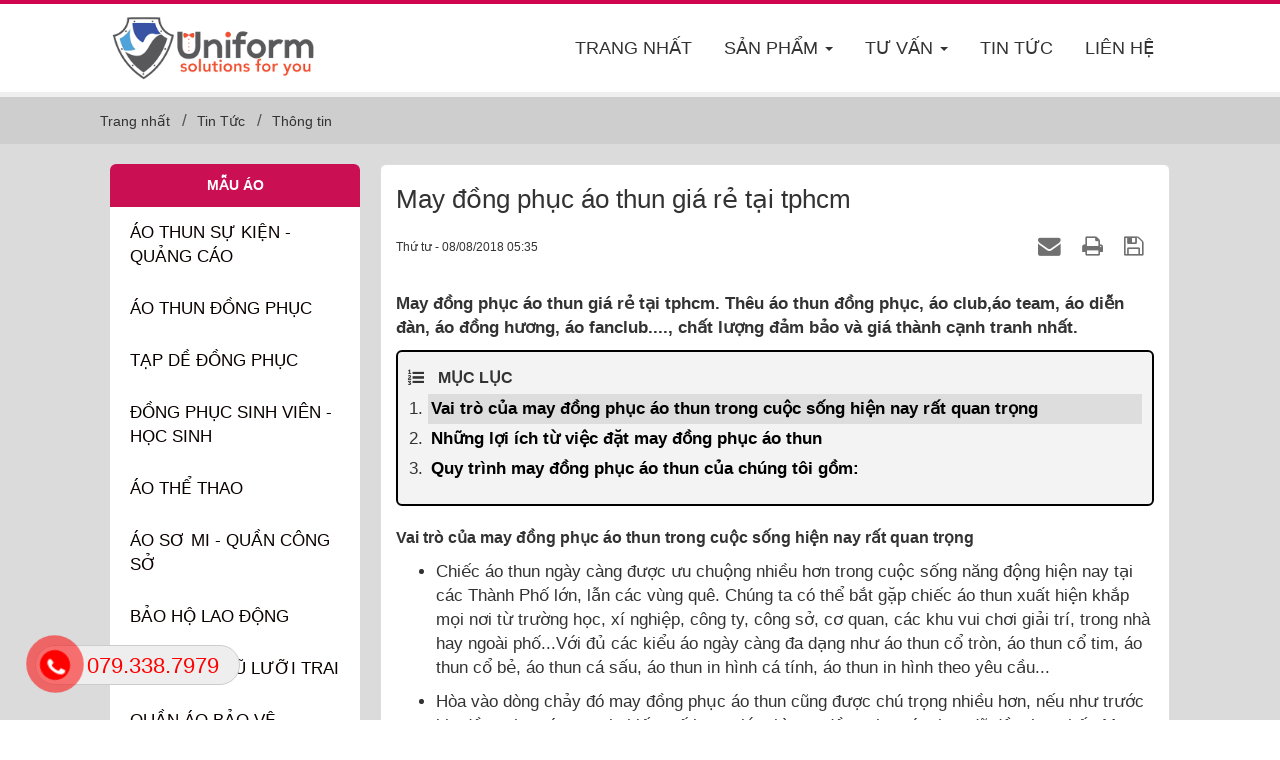

--- FILE ---
content_type: text/html; charset=UTF-8
request_url: https://iblue.vn/tin-tuc/thong-tin/may-dong-phuc-ao-thun-gia-re-tai-tphcm-63.html
body_size: 12825
content:
<!DOCTYPE html>
	<html lang="vi" xmlns="http://www.w3.org/1999/xhtml" prefix="og: http://ogp.me/ns#">
	<head>
<title>May đồng phục áo thun giá rẻ tại tphcm</title>
<meta name="description" content="May đồng phục áo thun giá rẻ tại tphcm. Thêu áo thun đồng phục, áo club,áo team, áo diễn đàn, áo đồng hương, áo fanclub...., chất lượng đảm bảo và giá thành cạnh tranh...">
<meta name="google-site-verification" content="eUhWmx7ymCthUJfIVDtH2HTrmOIGqBeK4zoJgyxMWYg">
<meta name="keywords" content="may đồng phục giá rẻ">
<meta name="news_keywords" content="may đồng phục giá rẻ">
<meta name="author" content="May đồng phục công ty giá rẻ tphcm áo thun bình dương">
<meta name="copyright" content="May đồng phục công ty giá rẻ tphcm áo thun bình dương [aothun@iblue.vn]">
<meta name="robots" content="index, archive, follow, noodp">
<meta name="googlebot" content="index,archive,follow,noodp">
<meta name="msnbot" content="all,index,follow">
<meta name="generator" content="NukeViet v4.5">
<meta name="viewport" content="width=device-width, initial-scale=1">
<meta http-equiv="Content-Type" content="text/html; charset=utf-8">
<meta property="og:title" content="May đồng phục áo thun giá rẻ tại tphcm">
<meta property="og:type" content="article">
<meta property="og:description" content="May đồng phục áo thun giá rẻ tại tphcm. Thêu áo thun đồng phục, áo club,áo team, áo diễn đàn, áo đồng hương, áo fanclub...., chất lượng đảm bảo và giá thành cạnh tranh...">
<meta property="og:site_name" content="Đồng Phục iBlue">
<meta property="og:image" content="https://iblue.vn/uploads/news/2018_08/may-dong-phuc-ao-thun-gia-re-tphcm-2019.jpg">
<meta property="og:url" content="https://iblue.vn/tin-tuc/thong-tin/may-dong-phuc-ao-thun-gia-re-tai-tphcm-63.html">
<meta property="article:published_time" content="2018-08-08EDT05:35:00">
<meta property="article:modified_time" content="2019-04-05EDT00:12:02">
<meta property="article:section" content="Thông tin">
<meta property="article:tag" content="may đồng phục giá rẻ">
<link rel="shortcut icon" href="/uploads/page/icon.png">
<link rel="canonical" href="https://iblue.vn/tin-tuc/thong-tin/may-dong-phuc-ao-thun-gia-re-tai-tphcm-63.html">
<link rel="alternate" href="/tin-tuc/rss/" title="Tin Tức" type="application/rss+xml">
<link rel="alternate" href="/tin-tuc/rss/khuyen-mai/" title="Tin Tức - Khuyến mãi" type="application/rss+xml">
<link rel="alternate" href="/tin-tuc/rss/thong-tin/" title="Tin Tức - Thông tin" type="application/rss+xml">
<link rel="alternate" href="/tin-tuc/rss/thu-vien-vecter/" title="Tin Tức - Thư viện vecter" type="application/rss+xml">
<link rel="preload" as="style" href="/assets/css/font-awesome.min.css?t=1731766714" type="text/css">
<link rel="preload" as="style" href="/themes/bcb-iblue/css/bootstrap.min.css?t=1731766714" type="text/css">
<link rel="preload" as="style" href="/themes/bcb-iblue/css/style.css?t=1731766714" type="text/css">
<link rel="preload" as="style" href="/themes/bcb-iblue/css/style.responsive.css?t=1731766714" type="text/css">
<link rel="preload" as="style" href="/themes/bcb-iblue/css/news.css?t=1731766714" type="text/css">
<link rel="preload" as="style" href="/assets/js/star-rating/jquery.rating.css?t=1731766714" type="text/css">
<link rel="preload" as="style" href="/assets/editors/ckeditor/plugins/codesnippet/lib/highlight/styles/github.css?t=1731766714" type="text/css">
<link rel="preload" as="style" href="/themes/bcb-iblue/css/jquery.metisMenu.css?t=1731766714" type="text/css">
<link rel="preload" as="script" href="/assets/js/jquery/jquery.min.js?t=1731766714" type="text/javascript">
<link rel="preload" as="script" href="/assets/js/language/vi.js?t=1731766714" type="text/javascript">
<link rel="preload" as="script" href="/assets/js/DOMPurify/purify.js?t=1731766714" type="text/javascript">
<link rel="preload" as="script" href="/assets/js/global.js?t=1731766714" type="text/javascript">
<link rel="preload" as="script" href="/assets/js/site.js?t=1731766714" type="text/javascript">
<link rel="preload" as="script" href="/themes/bcb-iblue/js/news.js?t=1731766714" type="text/javascript">
<link rel="preload" as="script" href="/themes/bcb-iblue/js/main.js?t=1731766714" type="text/javascript">
<link rel="preload" as="script" href="https://www.googletagmanager.com/gtag/js?id=G-FQ5EK226X5" type="text/javascript">
<link rel="preload" as="script" href="/assets/js/star-rating/jquery.rating.pack.js?t=1731766714" type="text/javascript">
<link rel="preload" as="script" href="/assets/js/star-rating/jquery.MetaData.js?t=1731766714" type="text/javascript">
<link rel="preload" as="script" href="/assets/editors/ckeditor/plugins/codesnippet/lib/highlight/highlight.pack.js?t=1731766714" type="text/javascript">
<link rel="preload" as="script" href="/themes/bcb-iblue/js/tocbot.min.js?t=1731766714" type="text/javascript">
<link rel="preload" as="script" href="/assets/js/jquery/jquery.metisMenu.js?t=1731766714" type="text/javascript">
<link rel="preload" as="script" href="https://uhchat.net/code.php?f=0ffd5b" type="text/javascript">
<link rel="preload" as="script" href="/themes/bcb-iblue/js/bootstrap.min.js?t=1731766714" type="text/javascript">
<link rel="stylesheet" href="/assets/css/font-awesome.min.css?t=1731766714">
<link rel="stylesheet" href="/themes/bcb-iblue/css/bootstrap.min.css?t=1731766714">
<link rel="stylesheet" href="/themes/bcb-iblue/css/style.css?t=1731766714">
<link rel="stylesheet" href="/themes/bcb-iblue/css/style.responsive.css?t=1731766714">
<link rel="StyleSheet" href="/themes/bcb-iblue/css/news.css?t=1731766714">
<link href="/assets/js/star-rating/jquery.rating.css?t=1731766714" type="text/css" rel="stylesheet"/>
<link href="/assets/editors/ckeditor/plugins/codesnippet/lib/highlight/styles/github.css?t=1731766714" rel="stylesheet">
<link rel="stylesheet" type="text/css"	href="/themes/bcb-iblue/css/jquery.metisMenu.css?t=1731766714" />
<!-- Google tag (gtag.js) - Google Analytics -->
<script>(function(i,s,o,g,r,a,m){i['GoogleAnalyticsObject']=r;i[r]=i[r]||function(){
(i[r].q=i[r].q||[]).push(arguments)},i[r].l=1*new Date();a=s.createElement(o),
m=s.getElementsByTagName(o)[0];a.async=1;a.src=g;m.parentNode.insertBefore(a,m)
})(window,document,'script','https://www.google-analytics.com/analytics.js','ga');
ga('create', 'UA-135886928-1', '.iblue.vn');
ga('send', 'pageview');
</script>
</head>
	<body>

	<noscript>
		<div class="alert alert-danger">Trình duyệt của bạn đã tắt chức năng hỗ trợ JavaScript.<br />Website chỉ làm việc khi bạn bật nó trở lại.<br />Để tham khảo cách bật JavaScript, hãy click chuột <a href="http://wiki.nukeviet.vn/support:browser:enable_javascript">vào đây</a>!</div>
	</noscript>
	<header>
        <div class="wraper">
			<div class="container">
				<div id="header">
				    <div class="logo">
                        <a title="May đồng phục công ty giá rẻ tphcm áo thun bình dương" href="/"><img src="/uploads/logo.png" alt="May đồng phục công ty giá rẻ tphcm áo thun bình dương" /></a>
                                                <span class="site_name">May đồng phục công ty giá rẻ tphcm áo thun bình dương</span>
                    </div>
                                        <div class="second-nav" id="menusite">
                        <div class="navbar navbar-default navbar-static-top" role="navigation">
    <div class="navbar-header">
        <button type="button" class="navbar-toggle" data-toggle="collapse" data-target="#menu-site-default">
            <span class="sr-only">&nbsp;</span> <span class="icon-bar">&nbsp;</span> <span class="icon-bar">&nbsp;</span> <span class="icon-bar">&nbsp;</span>
        </button>
    </div>
    <div class="collapse navbar-collapse" id="menu-site-default">
        <ul class="nav navbar-nav">
            <li><a class="home" title="Trang nhất" href="/">Trang nhất</a></li>
                        <li  class="dropdown" role="presentation"><a class="dropdown-toggle"  href="/" role="button" aria-expanded="false" title="Sản phẩm">  Sản phẩm <strong class="caret">&nbsp;</strong>
                </a>  <ul class="dropdown-menu">
        <li
        >  <a href="/ao-thun-su-kien-quang-cao/" title="Áo thun Sự Kiện - Quảng Cáo">Áo thun Sự Kiện - Quảng Cáo</a> 
    </li>
    <li
        >  <a href="/ao-thun-dong-phuc/" title="Áo thun đồng phục">Áo thun đồng phục</a> 
    </li>
    <li
        >  <a href="/tap-de-dong-phuc/" title="Tạp dề đồng phục">Tạp dề đồng phục</a> 
    </li>
    <li
        >  <a href="/dong-phuc-sinh-vien-hoc-sinh/" title="Đồng phục sinh viên - học sinh">Đồng phục sinh viên - học sinh</a> 
    </li>
    <li
        >  <a href="/ao-the-thao/" title="Áo thể thao">Áo thể thao</a> 
    </li>
    <li
        >  <a href="/ao-so-mi-quan-cong-so/" title="Áo sơ mi - Quần Công sở">Áo sơ mi - Quần Công sở</a> 
    </li>
    <li
        >  <a href="/bao-ho-lao-dong/" title="Bảo Hộ Lao Động">Bảo Hộ Lao Động</a> 
    </li>
    <li
        >  <a href="/non-ket-mu-luoi-trai/" title="Nón kết - Mũ lưỡi trai">Nón kết - Mũ lưỡi trai</a> 
    </li>
    <li
        >  <a href="/quan-ao-bao-ve/" title="Quần Áo Bảo Vệ">Quần Áo Bảo Vệ</a> 
    </li>
</ul> </li>
            <li  class="dropdown" role="presentation"><a class="dropdown-toggle"  href="/tu-van/" role="button" aria-expanded="false" title="Tư vấn">  Tư vấn <strong class="caret">&nbsp;</strong>
                </a>  <ul class="dropdown-menu">
        <li
        >  <a href="/tu-van/quy-trinh-dat-ao-online.html" title="Quy trình đặt áo online">Quy trình đặt áo online</a> 
    </li>
    <li
        >  <a href="/tu-van/cau-hoi-thuong-gap-khi-dat-ao.html" title="Câu hỏi thường gặp khi đặt áo">Câu hỏi thường gặp khi đặt áo</a> 
    </li>
    <li
        >  <a href="/tu-van/thong-so-size-ao-thun.html" title="Thông số Size áo thun">Thông số Size áo thun</a> 
    </li>
    <li
        >  <a href="/tu-van/gioi-thieu-iblue.html" title="Giới thiệu IBlue">Giới thiệu IBlue</a> 
    </li>
    <li
        >  <a href="/tu-van/bang-bao-gia-ao-thun.html" title="Bảng báo giá áo thun">Bảng báo giá áo thun</a> 
    </li>
    <li
        >  <a href="/tu-van/bang-bao-gia-ao-so-mi.html" title="Bảng báo giá áo sơ mi">Bảng báo giá áo sơ mi</a> 
    </li>
</ul> </li>
            <li  class="active" role="presentation"><a class="dropdown-toggle"  href="/tin-tuc/" role="button" aria-expanded="false" title="Tin Tức">  Tin Tức</a> </li>
            <li  role="presentation"><a class="dropdown-toggle"  href="/contact/" role="button" aria-expanded="false" title="Liên hệ">  Liên hệ</a> </li>
        </ul>
    </div>
</div>
                    </div>
				</div>
			</div>
        </div>
	</header>
        <nav class="third-nav">
        <div class="wraper">
            <div class="breadcrumbs-wrap">
                <div class="display">
                    <a class="show-subs-breadcrumbs hidden" href="#" onclick="showSubBreadcrumbs(this, event);"><em class="fa fa-lg fa-angle-right"></em></a>
                    <ul class="breadcrumbs list-none"></ul>
                </div>
                <ul class="subs-breadcrumbs"></ul>
                <ul class="temp-breadcrumbs hidden" itemscope itemtype="https://schema.org/BreadcrumbList">
                    <li itemprop="itemListElement" itemscope itemtype="https://schema.org/ListItem"><a href="/" itemprop="item" title="Trang nhất"><span itemprop="name">Trang nhất</span></a><i class="hidden" itemprop="position" content="1"></i></li>
                    <li itemprop="itemListElement" itemscope itemtype="https://schema.org/ListItem"><a href="/tin-tuc/" itemprop="item" title="Tin Tức"><span class="txt" itemprop="name">Tin Tức</span></a><i class="hidden" itemprop="position" content="2"></i></li><li itemprop="itemListElement" itemscope itemtype="https://schema.org/ListItem"><a href="/tin-tuc/thong-tin/" itemprop="item" title="Thông tin"><span class="txt" itemprop="name">Thông tin</span></a><i class="hidden" itemprop="position" content="3"></i></li>
                </ul>
            </div>
        </div>
    </nav>
<section id="body">
    <div class="wraper">
		<div class="container">
			<div class="row">
			    <div class="col-sm-18 col-md-18 col-sm-push-6 col-md-push-6">
<div class="news-detail panel panel-default" itemtype="http://schema.org/NewsArticle" itemscope>
    <div class="panel-body">
        <h1 class="title margin-bottom-lg" itemprop="headline">May đồng phục áo thun giá rẻ tại tphcm</h1>
        <div class="hidden hide d-none" itemprop="author" itemtype="http://schema.org/Person" itemscope>
            <span itemprop="name">admin</span>
        </div>
        <span class="hidden hide d-none" itemprop="datePublished">2019-04-05T00:12:02-04:00</span>
        <span class="hidden hide d-none" itemprop="dateModified">2019-04-05T00:12:02-04:00</span>
        <span class="hidden hide d-none" itemprop="mainEntityOfPage">https://iblue.vn/tin-tuc/thong-tin/may-dong-phuc-ao-thun-gia-re-tai-tphcm-63.html</span>
        <span class="hidden hide d-none" itemprop="image">https://iblue.vn/uploads/news/2018_08/may-dong-phuc-ao-thun-gia-re-tphcm-2019.jpg</span>
        <div class="hidden hide d-none" itemprop="publisher" itemtype="http://schema.org/Organization" itemscope>
            <span itemprop="name">May đồng phục công ty giá rẻ tphcm áo thun bình dương</span>
            <span itemprop="logo" itemtype="http://schema.org/ImageObject" itemscope>
                <span itemprop="url">https://iblue.vn/uploads/logo.png</span>
            </span>
        </div>
        <div class="row margin-bottom-lg">
            <div class="col-md-12">
                <span class="h5">Thứ tư - 08/08/2018 05:35</span>
            </div>
            <div class="col-md-12">
                <ul class="list-inline text-right">
                                        <li><a class="dimgray" title="Giới thiệu bài viết cho bạn bè" href="javascript:void(0);" onclick="newsSendMailModal('#newsSendMailModal', '/tin-tuc/sendmail/thong-tin/may-dong-phuc-ao-thun-gia-re-tai-tphcm-63.html', '97d445d758894d21ecfa5c18bdbc9ec3');"><em class="fa fa-envelope fa-lg">&nbsp;</em></a></li>
                                        <li><a class="dimgray" rel="nofollow" title="In ra" href="javascript: void(0)" onclick="nv_open_browse('/tin-tuc/print/thong-tin/may-dong-phuc-ao-thun-gia-re-tai-tphcm-63.html','',840,500,'resizable=yes,scrollbars=yes,toolbar=no,location=no,status=no');return false"><em class="fa fa-print fa-lg">&nbsp;</em></a></li>
                                        <li><a class="dimgray" rel="nofollow" title="Lưu bài viết này" href="/tin-tuc/savefile/thong-tin/may-dong-phuc-ao-thun-gia-re-tai-tphcm-63.html"><em class="fa fa-save fa-lg">&nbsp;</em></a></li>
                </ul>
            </div>
        </div>
        <div class="clearfix">
            <div class="hometext m-bottom" itemprop="description">May đồng phục áo thun giá rẻ tại tphcm. Thêu áo thun đồng phục, áo club,áo team, áo diễn đàn, áo đồng hương, áo fanclub...., chất lượng đảm bảo và giá thành cạnh tranh nhất.</div>
        </div>
        <button class="btn-danh-sach-show"><i class="fa fa-list-ol" aria-hidden="true"></i></button>
    <div class="danh-sach-box" style="margin-bottom:20px">
    	<div class="danh-sach">
    		<div class="head-danh-sach">
    			<i class="fa fa-list-ol" aria-hidden="true"></i> Mục lục
    			<button class="btn-danh-sach-close"><i class="fa fa-times" aria-hidden="true"></i></button>
    		</div>
    		<div id="js-toc" class="toc js-toc z-1 transition--300 pa4">
    		</div>
    	</div>
    </div>
    <div id="news-bodyhtml" class="js-toc-content">
            <h3><strong>Vai trò của may đồng phục áo thun trong cuộc sống hiện nay rất quan trọng</strong></h3>

<ul>
	<li>
	<p>Chiếc áo thun ngày càng được ưu chuộng nhiều hơn trong cuộc sống năng động hiện nay tại các Thành Phố lớn, lẫn các vùng quê. Chúng ta có thể bắt gặp chiếc áo thun xuất hiện khắp mọi nơi từ trường học, xí nghiệp, công ty, công sở, cơ quan, các khu vui chơi giải trí, trong nhà hay ngoài phố...Với đủ các kiểu áo ngày càng đa dạng như áo thun cổ tròn, áo thun cổ tim, áo thun cổ bẻ, áo thun cá sấu, áo thun in hình cá tính, áo thun in hình theo yêu cầu...</p>
	</li>
	<li>
	<p>Hòa vào dòng chảy đó may đồng phục áo thun cũng được chú trọng nhiều hơn, nếu như trước kia đồng phục áo sơ mi chiếm số lượng lớn thì nay đồng phục áo thun đã dần thay thế...May đồng phục áo thun không những giúp cho các đơn vị giảm đi chi phí đáng kể so với đồng phục áo sơ mi mà còn vì những ưu điểm của chiếc áo thun đồng phục mang lại là vô cùng lớn...</p>
	</li>
</ul>

<h2>Những lợi ích từ việc đặt <strong>may đồng phục áo thun</strong></h2>

<ul>
	<li>
	<p>Quảng cáo hình ảnh công ty . &nbsp;</p>
	</li>
	<li>
	<p>&nbsp;Quảng cáo sản phẩm thương hiệu&nbsp;</p>
	</li>
	<li>
	<p>Tạo nét văn hóa, tinh thần đồng đội&nbsp;</p>
	</li>
	<li>
	<p>Thể hiện tính tổ chức, chuyên nghiệp&nbsp;</p>
	</li>
	<li>
	<p>Hiệu quả thương mại từ việc in, thêu logo lên áo đồng phục.&nbsp;</p>

	<div style="text-align:center"><img alt="may dong phuc ao thun gia re tphcm" height="419" src="/uploads/news/2018_08/may-dong-phuc-ao-thun-gia-re-tphcm.png" width="700" /></div>
	</li>
</ul>

<p>Tìm công ty, xưởng may, in, thêu <strong>áo thun đồng phục giá rẻ tphcm</strong><br  />
Hiện nay có rất nhiều công ty, xưởng may đồng phục áo thun với chất lượng và giá cả cạnh tranh. Tìm đơn vị may đồng phục áo thun <strong>UY TÍN - CHẤT LƯỢNG - GIÁ RẺ</strong> luôn được các lãnh đạo đơn vị, công ty quan tâm hàng đầu.<br  />
Đồng phục Juni sẽ giúp các bạn giải quyết vấn đề trên 1 cách tốt nhất có thể, chúng tôi sẽ mang lại cho khách hàng những giá trị tốt nhất của sản phẩm.<br  />
<br  />
Được thành lập vào năm 2010 từ 1 xưởng may chỉ chuyên nhận hàng gia công, với tâm huyết về ngành may, in, thêu áo thun đồng phục chúng tôi đã cố gắng phấn đấu từng bước 1. Trải qua nhiều khó khăn, đến nay chúng tôi - Đồng phục Juni đã cảm thấy hài lòng 1 phần nào đó là sự ghi nhận của khách hàng tại Bình Dương, TP. HCM, Đồng Nai, Tây Ninh, Long An, Hà Nội, Bình Phước, Cần Thơ.... Đó chỉ là nền móng của sự phát triển, tất nhiên là chúng tôi sẽ cố gắng nhiều hơn nữa, đem lại những sản phẩm tốt nhất với giá cả phải chăng cho khách hàng.</p>

<div style="text-align:center"><img alt="may dong phuc ao thun gia re tphcm 2018" height="466" src="/uploads/news/2018_08/may-dong-phuc-ao-thun-gia-re-tphcm-2018.png" width="700" /></div>
&nbsp;

<p><strong>Với xưởng may, in, thêu khép kín tọa lạc tại Quận Thủ Đức, TP. HCM, chúng tôi có thể đáp ứng tốt nhất những đơn hàng may đồng phục áo thun lớn nhỏ và thời gian sản xuất linh hoạt.</strong></p>

<ol>
	<li>
	<p>Những đảm bảo từ Juni về việc đặt may đồng phục áo thun</p>
	</li>
	<li>
	<p>Nguồn vải chính phẩm ít xù lông và ít ra màu&nbsp;</p>
	</li>
	<li>
	<p>Mực in logo cao cấp không gây độc hại&nbsp;</p>
	</li>
	<li>
	<p>Hệ thống thêu vi tính hiện đại, đảm bảo cho những logo khó nhất&nbsp;</p>
	</li>
	<li>
	<p>Sở hữu dây chuyền khép kín, được kiểm tra nghiêm ngặt về quy trình, chất lượng. Đảm bảo tuyệt đối cho từng sản phẩm đầu ra luôn đáp ứng nhu cầu khách hàng.&nbsp;</p>
	</li>
	<li>
	<p>Có dịch vụ tư vấn và hỗ trợ khách hàng tốt nhất, giải đáp mọi thắc mắc và yêu cầu có liên quan đến việc may đồng phục, quần áo bảo hộ lao động…&nbsp;</p>
	</li>
	<li>
	<p>Nhận thiết kế và may mẫu hoàn toàn miễn phí. Thiết kế dựa trên ý tưởng của khách hàng hoặc nếu cần sẽ hỗ trợ đưa ra ý tưởng để khách hàng xem xét. Sản phẩm được may mẫu cho khách kiểm tra trước khi tiến hành may đồng loạt.</p>

	<div style="text-align:center"><img alt="may dong phuc ao thun gia re tphcm 2019" height="500" src="/uploads/news/2018_08/may-dong-phuc-ao-thun-gia-re-tphcm-2019.jpg" width="749" /></div>
	</li>
</ol>

<h2><strong>Quy trình may đồng phục áo thun của chúng tôi gồm:</strong></h2>

<ul>
	<li>
	<p>&nbsp;Tiếp nhận đơn hàng – Báo giá may đồng phục&nbsp;</p>
	</li>
	<li>
	<p>Thiết kế mẫu đồng phục &nbsp;– Ký hợp đồng – Nhận cọc 50% tổng giá trị hợp đồng&nbsp;</p>
	</li>
	<li>
	<p>May đồng phục mẫu cho khách hàng duyệt&nbsp;</p>
	</li>
	<li>
	<p>Tiến hành quy trình may đồng phục cho khách hàng&nbsp;</p>
	</li>
	<li>
	<p>Nghiệm thu sản phẩm – Ủi làm phằng – Đóng gói&nbsp;</p>
	</li>
	<li>
	<p>Bàn giao sản phẩm cho khách hàng – Nhận 50% tổng giá trị hợp đồng còn lại.</p>
	</li>
</ul>
        </div>
    </div>
</div>

<div class="news_column panel panel-default">
    <div class="panel-body">
        <div class="h5">
            <em class="fa fa-tags">&nbsp;</em><strong>Tags: </strong><a rel="nofollow" title="may đồng phục giá rẻ" href="/tin-tuc/tag/may-dong-phuc-gia-re"><em>may đồng phục giá rẻ</em></a>
        </div>
    </div>
</div>
<div class="news_column panel panel-default">
    <div class="panel-body">
        <form id="form3B" action="">
            <div class="h5 clearfix">
                <p id="stringrating">Tổng số điểm của bài viết là: 5 trong 1 đánh giá</p>
                                <span itemscope itemtype="https://schema.org/AggregateRating">
                    <span class="hidden d-none hide" itemprop="itemReviewed" itemscope itemtype="https://schema.org/CreativeWorkSeries">
                        <span class="hidden d-none hide" itemprop="name">May đồng phục áo thun giá rẻ tại tphcm</span>
                    </span>
                    Xếp hạng:
                    <span id="numberrating" itemprop="ratingValue">5</span> -
                    <span id="click_rating" itemprop="ratingCount">1</span> phiếu bầu
                    <span class="hidden d-none hide" itemprop="bestRating">5</span>
                </span>
                <div style="padding: 5px;">
                    <input class="hover-star required" type="radio" value="1" title="Bài viết rất kém"/><input class="hover-star required" type="radio" value="2" title="Bài viết kém"/><input class="hover-star required" type="radio" value="3" title="Bài viết đạt"/><input class="hover-star required" type="radio" value="4" title="Bài viết tốt"/><input class="hover-star required" type="radio" value="5" title="Bài viết rất tốt" checked="checked"/>
                    <span id="hover-test" style="margin: 0 0 0 20px;">Click để đánh giá bài viết</span>
                </div>
            </div>
        </form>
    </div>
</div>
<div class="panel panel-default">
    <div class="panel-body other-news">
                <p class="h3"><strong>Những tin mới hơn</strong></p>
        <div class="clearfix">
            <ul class="detail-related related list-none list-items">
                                <li>
                    <em class="fa fa-angle-right">&nbsp;</em> <a href="/tin-tuc/thong-tin/may-dong-phuc-ao-thun-quan-11-64.html"  data-placement="bottom" data-content="Chọn một công ty may đồng phục áo thun vừa uy tín vứa chất lượng mà giá thành hợp lý là rất khó. Bạn hãy đến với Đồng phục Juni để chúng tôi tư vấn cụ..." data-img="/assets/news/2018_08/may-dong-phuc-ao-thun-ca-sau-201808.jpg" data-rel="tooltip" title="May đồng phục áo thun quận 11">May đồng phục áo thun quận 11</a> <em>(10/08/2018)</em>
                </li>
                <li>
                    <em class="fa fa-angle-right">&nbsp;</em> <a href="/tin-tuc/thong-tin/in-ao-thun-dong-phuc-tai-binh-duong-65.html"  data-placement="bottom" data-content="Bạn đang tìm kiếm một dịch vụ may đồng phục binh dương uy tín cho doanh nghiệp? Bạn băn khoăn trong việc chọn lựa một công ty may đồng phục bình dương..." data-img="/assets/news/2018_08/in-dong-phuc-binh-duong.jpg" data-rel="tooltip" title="In áo thun đồng phục tại bình dương">In áo thun đồng phục tại bình dương</a> <em>(10/08/2018)</em>
                </li>
                <li>
                    <em class="fa fa-angle-right">&nbsp;</em> <a href="/tin-tuc/thong-tin/may-dong-phuc-gia-re-tai-an-giang-66.html"  data-placement="bottom" data-content="May đồng phục giá rẻ tại An Giang, cơ sở may đồng phục tại An Giang; may đồng phục uy tín tại An Giang. Liên hệ&#x3A; 0903.190000" data-img="/assets/news/2018_08/may-dong-phuc-ao-thun-ca-sau-201808.jpg" data-rel="tooltip" title="May đồng phục giá rẻ tại An Giang">May đồng phục giá rẻ tại An Giang</a> <em>(11/08/2018)</em>
                </li>
                <li>
                    <em class="fa fa-angle-right">&nbsp;</em> <a href="/tin-tuc/thong-tin/top-10-dong-phuc-hang-khong-dep-phai-co-ty-sexy-67.html"  data-placement="bottom" data-content="Đồng phục tiếp viên và phi công là một trong những yếu tố quan trọng làm nên thương hiệu của một hãng hàng không. Chính vì thế các hãng luôn chú trọng..." data-img="/assets/news/2019_03/20150304144836-uniform1.jpg" data-rel="tooltip" title="Top 10 đồng phục hàng không&#x3A; Đẹp phải có tý sexy?">Top 10 đồng phục hàng không&#x3A; Đẹp phải có tý sexy?</a> <em>(11/08/2018)</em>
                </li>
                <li>
                    <em class="fa fa-angle-right">&nbsp;</em> <a href="/tin-tuc/thong-tin/may-dong-phuc-gia-re-tai-juni-68.html"  data-placement="bottom" data-content="Bạn có nhu cầu may áo thun đồng phục tại tp.hcm ? Nhưng bạn không biết phải may ở đâu để có được những chiếc áo đẹp mà chất lượng?" data-img="/assets/news/2018_08/dong-phuc-bao-ho-cua-petrolimex.jpg" data-rel="tooltip" title="may đồng phục giá rẻ tại juni uniform">may đồng phục giá rẻ tại juni uniform</a> <em>(12/08/2018)</em>
                </li>
                <li>
                    <em class="fa fa-angle-right">&nbsp;</em> <a href="/tin-tuc/thong-tin/co-so-may-ao-thun-dong-phuc-binh-duong-70.html"  data-placement="bottom" data-content="Bạn đang cần may đồng phục bình dương liên hệ 0903.190000. Đồng phục Juni chuyên may đồng phục tại bình dương, các sản phẩm đồng phục bao gồm công sở,..." data-img="/assets/news/2018_08/cong-ty-dong-phuc.jpg" data-rel="tooltip" title="Cơ sở may áo thun đồng phục bình dương">Cơ sở may áo thun đồng phục bình dương</a> <em>(14/08/2018)</em>
                </li>
                <li>
                    <em class="fa fa-angle-right">&nbsp;</em> <a href="/tin-tuc/thong-tin/ao-thun-dong-phuc-cong-ty-mau-xanh-71.html"  data-placement="bottom" data-content="Áo thun đồng phục màu xanh là một phương tiện marketing hiệu quả cho doanh nghiệp. Trong môi trường làm việc, áo thun đồng phục làm đẹp cho người mặc,..." data-img="/assets/news/2018_08/ao-thun-dong-phuc-xanh-bich.jpg" data-rel="tooltip" title="Áo thun đồng phục công ty màu xanh">Áo thun đồng phục công ty màu xanh</a> <em>(17/08/2018)</em>
                </li>
                <li>
                    <em class="fa fa-angle-right">&nbsp;</em> <a href="/tin-tuc/thong-tin/chinh-sach-dai-ly-dong-phuc-72.html"  data-placement="bottom" data-content="Iblue đang mở rộng hoạt động trên cả nước, phát triển hệ thống đại lý đặt áo lớp tại khắp các tỉnh thành nhằm đem lại sự thuận lợi hơn cho khách hàng." data-img="/assets/news/2018_09/tuyen-dai-ly.png" data-rel="tooltip" title="Chính sách đại lý đồng phục">Chính sách đại lý đồng phục</a> <em>(13/09/2018)</em>
                </li>
                <li>
                    <em class="fa fa-angle-right">&nbsp;</em> <a href="/tin-tuc/thong-tin/tim-hieu-ve-det-kim-det-thoi-va-vai-khong-det-73.html"  data-placement="bottom" data-content="Trong cuộc sống bạn đã từng nghe vải dệt kim và vải dệt may. Vậy vải dệt kim là gì? vải dệt thoi là gì? Hãy cũng Thượng Tín tìm hiểu về các loại vải..." data-img="/assets/news/2018_09/vai-det-thuongtin.jpg" data-rel="tooltip" title="Tìm hiểu về dệt kim dệt thoi và vải không dệt">Tìm hiểu về dệt kim dệt thoi và vải không dệt</a> <em>(16/09/2018)</em>
                </li>
                <li>
                    <em class="fa fa-angle-right">&nbsp;</em> <a href="/tin-tuc/thong-tin/may-dong-phuc-quan-1-74.html"  data-placement="bottom" data-content="May đồng phục quận 1. Công ty Juni chuyên may đồng phục áo thun,sơ mi, in lụa, thêu đồng phục giá rẻ tại quận 1 LH 079.338.7979" data-img="/assets/news/2018_12/ao-thun-quan-1.jpg" data-rel="tooltip" title="May đồng phục quận 1">May đồng phục quận 1</a> <em>(09/12/2018)</em>
                </li>
            </ul>
        </div>
                <p class="h3"><strong>Những tin cũ hơn</strong></p>
        <div class="clearfix">
            <ul class="detail-related related list-none list-items">
                                <li>
                    <em class="fa fa-angle-right">&nbsp;</em> <a href="/tin-tuc/thong-tin/xuong-may-ao-thun-dong-phuc-tai-tphcm-62.html"   data-placement="bottom" data-content="May đồng phục tại tphcm giá rẻ nhất. Xưởng may áo thun đồng phục, in, thêu đồng phục áo thun, áo sơ mi, áo bảo hộ lao động...chất lượng giá rẻ nhất" data-img="/assets/news/2018_06/ao-thun-cam-dep.jpg" data-rel="tooltip" title="xưởng may áo thun đồng phục tại tphcm">xưởng may áo thun đồng phục tại tphcm</a> <em>(09/06/2018)</em>
                </li>
                <li>
                    <em class="fa fa-angle-right">&nbsp;</em> <a href="/tin-tuc/thong-tin/may-ao-thun-cong-nhan-tai-binh-duong-61.html"   data-placement="bottom" data-content="May áo thun đồng phục công nhân tại bình dương là điều hết sức cần thiết vì vừa an toàn cho công nhân vừa quảng bá thương hiệu cho công ty bạn, hiện..." data-img="/assets/news/2018_06/bao-ho-lao-dong-binh-duong.jpg" data-rel="tooltip" title="may áo thun công nhân tại bình dương">may áo thun công nhân tại bình dương</a> <em>(07/06/2018)</em>
                </li>
                <li>
                    <em class="fa fa-angle-right">&nbsp;</em> <a href="/tin-tuc/thong-tin/may-dong-phuc-tai-tphcm-59.html"   data-placement="bottom" data-content="May áo thun đồng phục tại tphcm với giá rẻ nhất, chất lượng tốt. Điện thoại&#x3A; 0903.190000" data-img="/assets/news/2018_04/may-dong-phuc-ao-so-mi-dep.jpg" data-rel="tooltip" title="May đồng phục tại tphcm">May đồng phục tại tphcm</a> <em>(15/04/2018)</em>
                </li>
                <li>
                    <em class="fa fa-angle-right">&nbsp;</em> <a href="/tin-tuc/thong-tin/may-ao-thun-dong-phuc-bien-hoa-58.html"   data-placement="bottom" data-content="Đồng Phục Biên hòa là công ty chuyên may đồng phục tại đồng nai. Chúng tôi đang triển khai dịch vụ may đồng phục giá rẻ trên toàn địa bàn TPHCM và..." data-img="/assets/news/2018_04/may-dong-phuc-bien-hoa.jpg" data-rel="tooltip" title="May áo thun đồng phục biên hòa">May áo thun đồng phục biên hòa</a> <em>(08/04/2018)</em>
                </li>
                <li>
                    <em class="fa fa-angle-right">&nbsp;</em> <a href="/tin-tuc/thong-tin/y-tuong-moi-cho-kinh-doanh-thoi-trang-dong-phuc-2018-57.html"   data-placement="bottom" data-content="Mặt hàng quần áo thời trang dường như vẫn chưa hề có dấu hiệu hạ nhiệt khi các cửa hàng ngày một tăng lên. Do đó mà việc cạnh tranh giữa các chủ shop..." data-img="" data-rel="tooltip" title="Ý tưởng mới cho kinh doanh thời trang đồng phục 2018">Ý tưởng mới cho kinh doanh thời trang đồng phục 2018</a> <em>(04/04/2018)</em>
                </li>
                <li>
                    <em class="fa fa-angle-right">&nbsp;</em> <a href="/tin-tuc/thong-tin/may-bao-ho-lao-dong-quan-thu-duc-gia-re-56.html"   data-placement="bottom" data-content="Quý doanh nghiệp đang cần may quần áo bảo hộ lao động, may đồng phục công nhân, kỹ sư công trình mà chưa tìm được nhà cung cấp ưng ý hoặc đang băn..." data-img="/assets/news/2018_03/may-bao-ho-gia-re.jpg" data-rel="tooltip" title="may bảo hộ lao động quận thủ đức giá rẻ">may bảo hộ lao động quận thủ đức giá rẻ</a> <em>(03/03/2018)</em>
                </li>
                <li>
                    <em class="fa fa-angle-right">&nbsp;</em> <a href="/tin-tuc/thong-tin/nguoi-doc-nhat-mien-tay-may-trang-phuc-tuong-55.html"   data-placement="bottom" data-content="Nghệ nhân Thanh Nhàn là người duy nhất ở miền Tây chuyên may trang phục tuồng cho các đoàn hát suốt hơn 20 năm qua." data-img="/assets/news/2018_02/5b4313675danh_2_ujrv1.jpg" data-rel="tooltip" title="Người độc nhất miền Tây may trang phục tuồng">Người độc nhất miền Tây may trang phục tuồng</a> <em>(01/02/2018)</em>
                </li>
                <li>
                    <em class="fa fa-angle-right">&nbsp;</em> <a href="/tin-tuc/thong-tin/nhung-mau-ao-thun-dong-phuc-cong-ty-dep-54.html"   data-placement="bottom" data-content="Mẫu đồng phục áo thun công ty đẹp sản xuất trong năm 2017. Cho dù xu hướng của những mẫu áo đồng phục ngày nay thiên về sự phá cách và cá tính nên đã..." data-img="/assets/news/2017_12/20431602_1057495027721006_1602370336525189317_n.jpg" data-rel="tooltip" title="Những mẫu áo thun đồng phục công ty đẹp">Những mẫu áo thun đồng phục công ty đẹp</a> <em>(26/12/2017)</em>
                </li>
                <li>
                    <em class="fa fa-angle-right">&nbsp;</em> <a href="/tin-tuc/thong-tin/goi-y-trang-phuc-phu-hop-du-lich-mien-tay-53.html"   data-placement="bottom" data-content="Du lịch miền Tây là kì nghỉ đầy lí thú cho những trải nghiệm của bạn. Có rất nhiều điều phải lo lắng, chuẩn bị trước mỗi cuộc hành trình như lên kế..." data-img="/assets/news/2017_12/mau2.jpg" data-rel="tooltip" title="GỢI Ý TRANG PHỤC PHÙ HỢP DU LỊCH MIỀN TÂY">GỢI Ý TRANG PHỤC PHÙ HỢP DU LỊCH MIỀN TÂY</a> <em>(15/12/2017)</em>
                </li>
                <li>
                    <em class="fa fa-angle-right">&nbsp;</em> <a href="/tin-tuc/thong-tin/may-dong-phuc-da-lat-52.html"   data-placement="bottom" data-content="May đồng phục tại thành phố Đà lạt Lâm Đồng liên hệ 0303.190000. may áo thun đồng phục Lâm Đồng, may đồng phục Lâm Đồng giá rẻ, may bảo hộ lao động,..." data-img="/assets/news/2017_11/ao-thun-dong-phuc-dep.jpg" data-rel="tooltip" title="May đồng phục đà lạt">May đồng phục đà lạt</a> <em>(13/11/2017)</em>
                </li>
            </ul>
        </div>
    </div>
</div>
			    </div>
				<div class="col-sm-6 col-md-6 col-sm-pull-18 col-md-pull-18">
					<div class="blockPrimary">
	<h3>Mẫu áo</h3>
<div class="clearfix metismenu">
	<aside class="sidebar">
		<nav class="sidebar-nav">
			<ul id="menu_45">
									<li>
						<a title="Áo thun Sự Kiện - Quảng Cáo" href="/ao-thun-su-kien-quang-cao/">Áo thun Sự Kiện - Quảng Cáo</a>
					</li>
					<li>
						<a title="Áo thun đồng phục" href="/ao-thun-dong-phuc/">Áo thun đồng phục</a>
					</li>
					<li>
						<a title="Tạp dề đồng phục" href="/tap-de-dong-phuc/">Tạp dề đồng phục</a>
					</li>
					<li>
						<a title="Đồng phục sinh viên - học sinh" href="/dong-phuc-sinh-vien-hoc-sinh/">Đồng phục sinh viên - học sinh</a>
					</li>
					<li>
						<a title="Áo thể thao" href="/ao-the-thao/">Áo thể thao</a>
					</li>
					<li>
						<a title="Áo sơ mi - Quần Công sở" href="/ao-so-mi-quan-cong-so/">Áo sơ mi - Quần Công sở</a>
					</li>
					<li>
						<a title="Bảo Hộ Lao Động" href="/bao-ho-lao-dong/">Bảo Hộ Lao Động</a>
					</li>
					<li>
						<a title="Nón kết - Mũ lưỡi trai" href="/non-ket-mu-luoi-trai/">Nón kết - Mũ lưỡi trai</a>
					</li>
					<li>
						<a title="Quần Áo Bảo Vệ" href="/quan-ao-bao-ve/">Quần Áo Bảo Vệ</a>
					</li>
			</ul>
		</nav>
	</aside>
</div>
</div>
<div class="blockDefault">
	<h3>Tư vấn</h3>
	<ul class="pageList">
		<li>
		<i class="fa fa-circle"></i> <a href="/tu-van/quy-trinh-dat-ao-online.html" title="Quy trình đặt áo online">Quy trình đặt áo online</a>
	</li>
	<li>
		<i class="fa fa-circle"></i> <a href="/tu-van/cau-hoi-thuong-gap-khi-dat-ao.html" title="Câu hỏi thường gặp khi đặt áo">Câu hỏi thường gặp khi đặt áo</a>
	</li>
	<li>
		<i class="fa fa-circle"></i> <a href="/tu-van/thong-so-size-ao-thun.html" title="Thông số Size áo thun">Thông số Size áo thun</a>
	</li>
	<li>
		<i class="fa fa-circle"></i> <a href="/tu-van/gioi-thieu-iblue.html" title="Giới thiệu IBlue">Giới thiệu IBlue</a>
	</li>
	<li>
		<i class="fa fa-circle"></i> <a href="/tu-van/bang-bao-gia-ao-thun.html" title="Bảng báo giá áo thun">Bảng báo giá áo thun</a>
	</li>
	<li>
		<i class="fa fa-circle"></i> <a href="/tu-van/bang-bao-gia-ao-so-mi.html" title="Bảng báo giá áo sơ mi">Bảng báo giá áo sơ mi</a>
	</li>
</ul>
</div>

				</div>
			</div>
		</div>
	</div>
</section>
    <footer id="footer">
        <div class="wraper">
            <div class="container">
                <div class="row margin-bottom-lg">
                    <div class="col-xs-24 col-sm-8 col-md-8 text-center">
                        <div class="footer-logo"><img src="/uploads/iblue_logo.png" alt="Áo đồng phục" height="100px"/></div>
                    </div>
                    <div class="col-xs-24 col-sm-8 col-md-8">
                        <div class="row">
                            <div class="col-md-8 col-sm-8 col-xs-8"><img src="/themes/default/images/camket1.png" alt="" width="100%"></div>
                            <div class="col-md-8 col-sm-8 col-xs-8"><img src="/themes/default/images/camket1.png" alt="" width="100%"></div>
                            <div class="col-md-8 col-sm-8 col-xs-8"><img src="/themes/default/images/camket1.png" alt="" width="100%"></div>
                        </div>
                    </div>
                    <div class="col-xs-24 col-sm-8 col-md-8 text-center">
                        <ul class="socialList">
		<li><a href="https://www.facebook.com/inmayaothun" target="_blank"><i class="fa fa-facebook">&nbsp;</i></a></li>
		<li><a href="https://www.youtube.com/user" target="_blank"><i class="fa fa-youtube">&nbsp;</i></a></li>
		<li><a href="https://twitter.com/ibluevn" target="_blank"><i class="fa fa-twitter">&nbsp;</i></a></li>
		<li><a href="/feeds/"><i class="fa fa-rss">&nbsp;</i></a></li>
</ul>

                    </div>
                </div>
                <hr>
                <div class="row">
                    <div class="col-xs-24 col-sm-8 col-md-8">
                        <div class="content-ddress text-center">
                            <span class="footer-info">Thông tin liên hệ</span>
                            <p><a href="tel:0793387979" title="0793387979">079.338.7979</a></p>
                            <p>(Accept: Viber, Kakao Talk, Zalo)</p>
                            <p>Liên hệ nhận báo giá:</p>
                            <p>hi@juni.vn</p>
                        </div>
                    </div>
                    <div class="col-xs-24 col-sm-16 col-md-16">
                        <div class="content-ddress">
                            <h3 class="footer-info">Địa chỉ Showroom</h3>
                            <ul>
                                <li>Showroom 1: 68 Lê Văn Việt, Phường Hiệp Phú, TP Thủ Đức, TP Hồ Chí Minh</li>
                                <li>Showroom 2: 17 Quang Trung, Phường Hải Châu 1, Quận Hải Châu, TP Đà Nẵng</li>
                                <li>Showroom 3: 1003HH3B Ecolack View, 32 Đại Từ, Quận Hoàng Mai, TP Hà Nội</li>
                                <li>Showroom 4: 254/18 Tân Thới Hiệp 07 , Quận 12, TP Hồ Chí Minh</li>
                                <li>Showroom 5: 32A Nguyễn Thị Minh Khai, TP Thủ Dầu Một, Bình Dương</li>
                            </ul>
                        </div>
                    </div>
                </div>
            </div>
        </div>
    </footer>
    <nav class="footerNav2">
        <div class="wraper">
            <div class="container">
                <div class="pull-left">Công ty may áo thun đồng phục giá rẻ - May đồng phục cao cấp.</div>
                <div class="pull-right"> <a href="https://dongphucbinhduong.pro.vn" target="_blank" title="may đồng phục bình dương">May đồng phục bình dương</a></div>
            </div>
        </div>
    </nav>
    <div class="fix_tel">
		<div class="ring-alo-phone ring-alo-green ring-alo-show">
		<div class="ring-alo-ph-circle"></div>
		<div class="ring-alo-ph-circle-fill"></div>
		<div class="ring-alo-ph-img-circle"><a href="tel:0793387979" title="0793387979"> <img src="/themes/default/images/phone-ring.png" alt="May &#273;&#7891;ng ph&#7909;c gi� r&#7867;"></a></div>
		</div>
		<div class="tel">
			<p class="fone"><a href="tel:0793387979" title="0793387979">079.338.7979</a></p>
		</div>
	</div>
    <!-- SiteModal Required!!! -->
    <div id="sitemodal" class="modal fade" role="dialog">
        <div class="modal-dialog">
            <div class="modal-content">
                <div class="modal-body">
                    <em class="fa fa-spinner fa-spin">&nbsp;</em>
                </div>
                <button type="button" class="close" data-dismiss="modal"><span class="fa fa-times"></span></button>
            </div>
        </div>
    </div>
        <div id="timeoutsess" class="chromeframe">
            Bạn đã không sử dụng Site, <a onclick="timeoutsesscancel();" href="#">Bấm vào đây để duy trì trạng thái đăng nhập</a>. Thời gian chờ: <span id="secField"> 60 </span> giây
        </div>
        <div id="openidResult" class="nv-alert" style="display:none"></div>
        <div id="openidBt" data-result="" data-redirect=""></div>
<div id="run_cronjobs" style="visibility:hidden;display:none;"><img alt="cron" src="/index.php?second=cronjobs&amp;p=n0YHHQCe" width="1" height="1" /></div>

                    <div class="modal fade" id="newsSendMailModal" tabindex="-1" role="dialog" data-loaded="false">
                        <div class="modal-dialog" role="document">
                            <div class="modal-content">
                                <div class="modal-header">
                                    <button type="button" class="close" data-dismiss="modal" aria-label="Close"><span aria-hidden="true">&times;</span></button>
                                    <h4 class="modal-title">Giới thiệu bài viết cho bạn bè</h4>
                                </div>
                                <div class="modal-body"></div>
                            </div>
                        </div>
                    </div>
<script src="/assets/js/jquery/jquery.min.js?t=1731766714"></script>
<script>var nv_base_siteurl="/",nv_lang_data="vi",nv_lang_interface="vi",nv_name_variable="nv",nv_fc_variable="op",nv_lang_variable="language",nv_module_name="tin-tuc",nv_func_name="detail",nv_is_user=0, nv_my_ofs=-5,nv_my_abbr="EST",nv_cookie_prefix="nv4c_q70na",nv_check_pass_mstime=1738000,nv_area_admin=0,nv_safemode=0,theme_responsive=1,nv_recaptcha_ver=2,nv_recaptcha_sitekey="6Lea-JoUAAAAAKcvSoTqD7b7FbdZ6P7VikWWzQf4",nv_recaptcha_type="image",XSSsanitize=1;</script>
<script src="/assets/js/language/vi.js?t=1731766714"></script>
<script src="/assets/js/DOMPurify/purify.js?t=1731766714"></script>
<script src="/assets/js/global.js?t=1731766714"></script>
<script src="/assets/js/site.js?t=1731766714"></script>
<script src="/themes/bcb-iblue/js/news.js?t=1731766714"></script>
<script src="/themes/bcb-iblue/js/main.js?t=1731766714"></script>
<script async src="https://www.googletagmanager.com/gtag/js?id=G-FQ5EK226X5">
</script>
<script>
  window.dataLayer = window.dataLayer || [];
  function gtag(){dataLayer.push(arguments);}
  gtag('js', new Date());

  gtag('config', 'G-FQ5EK226X5');
</script>
<script language="JavaScript">
    window.onload = function() {
        document.addEventListener("contextmenu", function(e) {
            e.preventDefault();
        }, false);
        document.addEventListener("keydown", function(e) {
            //document.onkeydown = function(e) {
            // "I" key
            if (e.ctrlKey && e.shiftKey && e.keyCode == 73) {
                disabledEvent(e);
            }
            // "J" key
            if (e.ctrlKey && e.shiftKey && e.keyCode == 74) {
                disabledEvent(e);
            }
            // "S" key + macOS
            if (e.keyCode == 83 && (navigator.platform.match("Mac") ? e.metaKey : e.ctrlKey)) {
                disabledEvent(e);
            }
            // "U" key
            if (e.ctrlKey && e.keyCode == 85) {
                disabledEvent(e);
            }
            // "F12" key
            if (event.keyCode == 123) {
                disabledEvent(e);
            }
        }, false);

        function disabledEvent(e) {
            if (e.stopPropagation) {
                e.stopPropagation();
            } else if (window.event) {
                window.event.cancelBubble = true;
            }
            e.preventDefault();
            return false;
        }
    };
</script>
<script type="text/javascript" data-show="after">
    $(function() {
        checkWidthMenu();
        $(window).resize(checkWidthMenu);
    });
</script>
<script type="text/javascript" src="/assets/js/star-rating/jquery.rating.pack.js?t=1731766714"></script>
<script src="/assets/js/star-rating/jquery.MetaData.js?t=1731766714" type="text/javascript"></script>
<script type="text/javascript">
        $(function() {
            var isDisable = false;
            $('.hover-star').rating({
                focus : function(value, link) {
                    var tip = $('#hover-test');
                    if (!isDisable) {
                        tip[0].data = tip[0].data || tip.html();
                        tip.html(link.title || 'value: ' + value)
                    }
                },
                blur : function(value, link) {
                    var tip = $('#hover-test');
                    if (!isDisable) {
                        $('#hover-test').html(tip[0].data || '')
                    }
                },
                callback : function(value, link) {
                    if (!isDisable) {
                        isDisable = true;
                        $('.hover-star').rating('disable');
                        sendrating('63', value, '97d445d758894d21ecfa5c18bdbc9ec3');
                    }
                }
            });
        })
        </script>
<script type="text/javascript" src="/assets/editors/ckeditor/plugins/codesnippet/lib/highlight/highlight.pack.js?t=1731766714"></script>
<script type="text/javascript">hljs.initHighlightingOnLoad();</script>
<script type="text/javascript" src="/themes/bcb-iblue/js/tocbot.min.js?t=1731766714"></script>
<script>
$(document).ready(function(){if($(window).width()>768)var e=".danh-sach";var t=$(document).width()-($("#news-bodyhtml").offset().left+$("#news-bodyhtml").width())-140,s=$(document).width()-($("#news-bodyhtml").offset().left+$("#news-bodyhtml").width())-60,a=document.getElementsByClassName("danh-sach"),o=document.getElementsByClassName("btn-danh-sach-show");if(a[0].style.right=t+"px",o[0].style.right=s+"px",$(".is-position-fixed .danh-sach").show(),$(".btn-danh-sach").click(function(){$(".js-toc").addClass("picaso")}),$(document).click(function(e){$(e.target).hasClass("btn-danh-sach")||0!==$(e.target).parents(".js-toc").length||$(".js-toc").removeClass("picaso")}),$("#news-bodyhtml h2, #news-bodyhtml h3, #news-bodyhtml h4, #news-bodyhtml h5, #news-bodyhtml h6").each(function(e){var t=$(this),s=t.text().toLowerCase().trim().replace(/[\.,-\/#!?$%\^&\*;:{}=\-_`~()]/g,"");s=(s=s.replace(/à|á|&#7841;|&#7843;|ã|â|&#7847;|&#7845;|&#7853;|&#7849;|&#7851;|&#259;|&#7857;|&#7855;|&#7863;|&#7859;|&#7861;/g,"a").replace(/è|é|&#7865;|&#7867;|&#7869;|ê|&#7873;|&#7871;|&#7879;|&#7875;|&#7877;/g,"e").replace(/ì|í|&#7883;|&#7881;|&#297;/g,"i").replace(/ò|ó|&#7885;|&#7887;|õ|ô|&#7891;|&#7889;|&#7897;|&#7893;|&#7895;|&#417;|&#7901;|&#7899;|&#7907;|&#7903;|&#7905;/g,"o").replace(/ù|ú|&#7909;|&#7911;|&#361;|&#432;|&#7915;|&#7913;|&#7921;|&#7917;|&#7919;/g,"u").replace(/&#7923;|ý|&#7925;|&#7927;|&#7929;/g,"y").replace(/&#273;/g,"d").replace(/À|Á|&#7840;|&#7842;|Ã|Â|&#7846;|&#7844;|&#7852;|&#7848;|&#7850;|&#258;|&#7856;|&#7854;|&#7862;|&#7858;|&#7860;/g,"A").replace(/È|É|&#7864;|&#7866;|&#7868;|Ê|&#7872;|&#7870;|&#7878;|&#7874;|&#7876;/g,"E").replace(/Ì|Í|&#7882;|&#7880;|&#296;/g,"I").replace(/Ò|Ó|&#7884;|&#7886;|Õ|Ô|&#7890;|&#7888;|&#7896;|&#7892;|&#7894;|&#416;|&#7900;|&#7898;|&#7906;|&#7902;|&#7904;/g,"O").replace(/Ù|Ú|&#7908;|&#7910;|&#360;|&#431;|&#7914;|&#7912;|&#7920;|&#7916;|&#7918;/g,"U").replace(/&#7922;|Ý|&#7924;|&#7926;|&#7928;/g,"Y").replace(/&#272;/g,"D")).replace(/\s+/g,"-"),t.attr("id",s)}),tocbot.init({tocSelector:".js-toc",contentSelector:".js-toc-content",headingSelector:"h1, h2, h3, h4, h5",ignoreSelector:".js-toc-ignore",linkClass:"toc-link",extraLinkClasses:"tocextra",activeLinkClass:"is-active-link",listClass:"toc-list",extraListClasses:"",isCollapsedClass:"is-collapsed",collapsibleClass:"is-collapsible",listItemClass:"toc-list-item",collapseDepth:5,scrollSmooth:!0,scrollSmoothDuration:500,scrollEndCallback:function(e){},headingsOffset:-180,throttleTimeout:50,positionFixedSelector:e,positionFixedClass:"is-position-fixed",fixedSidebarOffset:"auto",includeHtml:!1,onClick:!1,orderedList:!0,scrollContainer:null,occho:170}),$(window).width()>768){$flag=0,$(".danh-sach-box").height($(".danh-sach").outerHeight()),$(".btn-danh-sach-close").click(function(){$(".danh-sach").fadeOut(250),$flag=0}),$(".btn-danh-sach-show").click(function(){$(".danh-sach").fadeIn(250),$flag=1});var l=0;$(document).scroll(function(){l=$(this).scrollTop();var e=$(".danh-sach-box").offset().top+$(".danh-sach-box").height();l>e?($(".btn-danh-sach-show").show(),0==$flag?$(".danh-sach").hide():$(".danh-sach").show()):($(".btn-danh-sach-show").hide(),$(".danh-sach").show(),$flag)})}});
</script>
<script type="text/javascript" src="/assets/js/jquery/jquery.metisMenu.js?t=1731766714"></script>
<script type="text/javascript">
$(function () {
	$('#menu_45').metisMenu({
        toggle: false
    });
});
</script>
<script src="https://uhchat.net/code.php?f=0ffd5b"></script>
<script src="/themes/bcb-iblue/js/bootstrap.min.js?t=1731766714"></script>
</body>
</html>

--- FILE ---
content_type: text/css
request_url: https://iblue.vn/themes/bcb-iblue/css/style.css?t=1731766714
body_size: 11645
content:
.danh-sach {
	border: 2px solid #000;
    padding: 10px;
    background: #f3f3f3;
    margin-bottom: 20px;
    border-radius: 6px;

}

.danh-sach .fa {
	margin-right: 10px;
}

.head-danh-sach {
	background: none;
	border: none;
	width: 100%;
	font-weight: 700;
	text-transform: uppercase;
	text-align: left;
	font-size: 16px;
	padding: 5px 0;
}

.js-toc {
	margin-bottom: 10px;
    max-height: 400px;
    overflow-y: auto;
}

ol.toc-list {
	padding-left: 20px;
	list-style-type: decimal;
	margin-bottom: 0;
	margin-bottom: 5px;
}

ol.toc-list:last-child {
	margin-bottom: 0
}

ol.toc-list>li:last-child {
	margin-bottom: 0
}

ol.toc-list a {
	width: 100%;
	background: linear-gradient(to right, #ddd 50%, #f3f3f3 50%);
	background-size: 200% 100%;
	background-position: right bottom;
	transition: all.25s ease;
	padding: 3px;
	display: inline-block;
}

ol.toc-list .is-active-link {
	background-position: left bottom;
}

ol.toc-list>li>a {
	font-weight: 700;
	color: #000
}

ol.toc-list>li>ol.toc-list>li>a {
	font-weight: 400
}

.is-position-fixed {
	position: fixed !important;
	top: 50px;
	z-index: 99
}

.is-position-fixed .js-toc {
	height: auto !important;
	width: 200px !important;
	visibility: visible !important;
	transition: .25s;
	visibility: hidden;
}

.picaso {
	transition: .25s;
}

.transition--300 {
	transition: all 300ms ease-in-out;
}

.btn-danh-sach-close {
	border: none;
	background: none;
	position: absolute;
	top: 13px;
	right: 0;
	width: 40px;
	padding: 0;
	display: none;
}

.btn-danh-sach-show {
	position: fixed;
	top: 50px;
	font-size: 20px;
	border: 2px solid #000;
	padding: 10px;
	background: #f3f3f3;
	line-height: 1;
	border-radius: 7px;
	z-index: 9;
	display: none;
	opacity: .7;
	transform: .25s
}

.btn-danh-sach-show:hover {
	opacity: 1;
	transform: .25s
}

.is-position-fixed .btn-danh-sach-close, .is-position-fixed .btn-danh-sach-show {
	display: block;
}

#bodyhtml h1:before, #bodyhtml h2:before, #bodyhtml h3:before, #bodyhtml h4:before, #bodyhtml h5:before, #bodyhtml h6:before {
    display: block;
    content: " ";
    height: 15px;
    margin-top: -15px;
    visibility: hidden;
}
.text-black {
    color: #000 !important;
}
.text-white {
    color: #fff !important;
}
.text-normal {
    font-weight: 400;
}
.text-bold {
    font-weight: 800;
}

.form-horizontal .control-label {
    margin-bottom: 0;
    padding-top: 7px;
    text-align: right;
}
.visible-ss-block,
.visible-ss-inline,
.visible-ss-inline-block,
.visible-xs-block,
.visible-xs-inline,
.visible-xs-inline-block {
    display: none;
}
.hidden-ss-block {
    display: block !important;
}
.hidden-ss-inline {
    display: inline !important;
}
.hidden-ss-inline-block {
    display: inline-block !important;
}
.margin {
    margin: 10px;
}
.margin-right {
    margin-right: 10px;
}
.margin-left {
    margin-left: 10px;
}
.margin-top {
    margin-top: 10px;
}
.margin-bottom {
    margin-bottom: 10px;
}
.margin-sm {
    margin: 4px;
}
.margin-right-sm {
    margin-right: 4px;
}
.margin-left-sm {
    margin-left: 4px;
}
.margin-top-sm {
    margin-top: 4px;
}
.margin-bottom-sm {
    margin-bottom: 4px;
}
.margin-lg {
    margin: 15px;
}
.margin-right-lg {
    margin-right: 15px;
}
.margin-left-lg {
    margin-left: 15px;
}
.margin-top-lg {
    margin-top: 15px;
}
.margin-bottom-lg {
    margin-bottom: 15px;
}
.padding-top {
    padding-top: 10px;
}
.padding-left {
    padding-left: 10px;
}
.padding-right {
    padding-right: 10px;
}
.padding-bottom {
    padding-bottom: 10px;
}
.boder-top {
    border-top-width: 1px;
    border-top-style: solid;
    border-top-color: #ccc;
}
.boder-bottom {
    border-bottom-width: 1px;
    border-bottom-style: solid;
    border-bottom-color: #ccc;
}
.border-left {
    border-left-width: 1px;
    border-left-style: solid;
    border-left-color: #ccc;
}
.border-right {
    border-right-width: 1px;
    border-right-style: solid;
    border-right-color: #ccc;
}
.column-margin-left {
    margin-left: 10px !important;
}
.bg-gainsboro {
    background-color: #dcdcdc;
}
.bg-lavender {
    background-color: #eee;
}
.load-bar {
    display: inline-block;
    vertical-align: middle;
    width: 33px;
    height: 8px;
    background: transparent url(../../../assets/images/load_bar.gif);
    margin: auto 10px;
}
.centered {
    text-align: center;
    font-size: 0;
}
.centered > div {
    float: none;
    display: inline-block;
    text-align: left;
    font-size: 14px;
}
.nv-info {
    border-width: 1px;
    border-style: solid;
    border-color: #dcdcdc;
    border-radius: 3px;
    -webkit-border-radius: 3px;
    background-color: #f7f7f7;
    color: #333;
    padding: 10px;
}
.nv-info.error {
    background-color: #efd7d7 !important;
    border-color: #dca8a6 !important;
}
.nv-info.success {
    background-color: #edf4fa !important;
    border-color: #82b2dc !important;
}
.nv-info.info {
    background-color: #d9edf7;
    border-color: #bce8f1;
    color: #31708f;
}
.nv-info:before {
    display: inline-block;
    font-family: FontAwesome;
    font-size: 20px;
    line-height: 1;
    vertical-align: middle;
    margin-right: 5px;
}
.nv-info.error:before {
    content: " \f057 ";
    color: #de495b;
}
.nv-info.success:before {
    content: " \f13a ";
    color: #68d044;
}
.nv-info.info:before {
    content: "\f05a";
    color: #31708f;
}
.clear {
    clear: both;
}
.fl {
    float: left;
}
.fr {
    float: right;
}
.pointer {
    cursor: pointer;
}
.middle {
    vertical-align: middle;
}
.align-bottom {
    vertical-align: bottom;
}
.align-top {
    vertical-align: top;
}

.input-group-btn {
    font-size: 14px !important;
}
.radius-top-left {
    -webkit-border-top-left-radius: 5px;
    border-top-left-radius: 5px;
}
.radius-top-right {
    -webkit-border-top-right-radius: 5px;
    border-top-right-radius: 5px;
}
.radius-bottom-left {
    -webkit-border-bottom-left-radius: 5px;
    border-bottom-left-radius: 5px;
}
.radius-bottom-right {
    -webkit-border-bottom-right-radius: 5px;
    border-bottom-right-radius: 5px;
}
.radius {
    -webkit-border-radius: 5px;
    border-radius: 5px;
}
.bg-gradient {
    background-image: url("data:image/svg+xml;base64, PD94bWwgdmVyc2lvbj0iMS4wIiA/[base64]");
    background-image: linear-gradient(to bottom, rgba(255, 255, 255, 0.8) 0, rgba(255, 255, 255, 0.3) 100%);
}
.box-shadow {
    box-shadow: 0 0 4px rgba(0, 0, 0, 0.15);
    -webkit-box-shadow: 0 0 4px rgba(0, 0, 0, 0.15);
}
.fix-box {
    position: inherit !important;
    margin-left: 0 !important;
}
.well {
    padding: 8px;
    line-height: 18px;
}
.well p {
    margin: 0;
}
input[type="email"].required,
input[type="number"].required,
input[type="password"].required,
input[type="search"].required,
input[type="tel"].required,
input[type="text"].required,
input[type="time"].required,
input[type="url"].required,
label.required,
select.required,
textarea.required {
    background-image: url(../images/icons/required.png);
    background-position: right center;
    background-repeat: no-repeat;
}
textarea.required {
    background-position: right 10px;
}
select.required {
    background-position: calc(100% - 15px) 10px;
}
label.required {
    padding-right: 20px;
}
label.check-box,
label.radio-box {
    font-weight: 400;
    margin-right: 20px;
    cursor: pointer;
}
div.check-box,
div.radio-box {
    background-color: #fff;
    border-width: 1px;
    border-style: solid;
    border-color: #ccc;
    border-radius: 4px;
    box-shadow: 0 1px 1px rgba(0, 0, 0, 0.075) inset;
    padding: 10px;
}
.has-error div.check-box,
.has-error div.radio-box {
    border-color: #de495b;
}
div.check-box label,
div.radio-box label {
    margin-bottom: 0;
}
div.check-box label [type="radio"],
div.radio-box label [type="radio"] {
    margin-top: -2px;
}
.display-inline-block {
    display: inline-block;
}
.display-table {
    display: table;
}
.display-table > * {
    display: table-row;
}
.display-table > * > * {
    display: table-cell;
    padding: 5px;
}
.tooltip-inner {
    max-width: 250px;
    padding: 10px;
    color: #fff;
    text-align: left !important;
    background-color: #255986;
    border-radius: 4px;
    height: auto;
    overflow: auto;
}
.tooltip.top .tooltip-arrow,
.tooltip.top-left .tooltip-arrow,
.tooltip.top-right .tooltip-arrow {
    border-top-color: #255986;
}
.tooltip.right .tooltip-arrow {
    border-right-color: #255986;
}
.tooltip.left .tooltip-arrow {
    border-left-color: #255986;
}
.tooltip.bottom .tooltip-arrow,
.tooltip.bottom-left .tooltip-arrow,
.tooltip.bottom-right .tooltip-arrow {
    border-bottom-color: #255986;
}
.tooltip-inner img.pull-left {
    margin: 3px 5px 1px 0;
}
.tooltip-inner img.pull-right {
    margin: 3px 1px 0 5px;
}
.ui-widget {
    font-size: 12px !important;
    font-weight: 400 !important;
    line-height: 18px !important;
}
.ui-datepicker {
    width: 18em !important;
}
.ui-datepicker select.ui-datepicker-month {
    width: 59% !important;
    font-weight: 400 !important;
}
.ui-datepicker select.ui-datepicker-year {
    width: 39% !important;
    font-weight: 400 !important;
}
figure {
    position: relative;
    display: block;
    margin: 10px 0;
    text-align: center;
}
figure.article {
    background-color: #939393;
}
figure.left {
    float: left;
    margin: 5px 10px 10px 0;
}
figure.right {
    float: right;
    margin: 5px 0 10px 10px;
}
figure.center {
    float: none;
    background: 0 0;
    margin: 0 auto 10px;
    padding-top: 0;
    text-align: center;
}

figure.center img{
	margin: 0;
	max-width: 100%;
}

figure.noncaption {
    background: 0 0;
    padding: 0;
}
figcaption {
    text-align: center;
    margin-top: 5px;
    font-weight: 700;
}
figure figcaption {
    font-size: 12px;
    font-weight: 400;
}
figure.article figcaption {
    color: #fff;
}
figure.article.center figcaption {
    color: inherit;
}
figure.avatar {
    margin-top: 0 !important;
}
figure.avatar figcaption {
    position: absolute;
    bottom: 12px;
    left: 3px;
    width: calc(100% - 6px);
    background-color: #357ebd;
    color: #fff;
    font-size: 11px;
}
body,
html {
    width: 100%;
    height: 100%;
    margin: 0;
    padding: 0;
}
body {
    color: #333;
    font-family: "Helvetica Neue", Montserrat, Arial, sans-serif;
    font-size: 17px;
    line-height: 1.42857;
    background-color: #fff;
}
a,
a:active,
a:link,
a:visited {
    color: #1a3f5e;
}
a:focus,
a:hover {
    text-decoration: none;
    color: #0e2132;
}
a.dimgray {
    color: #707070;
}
a.dimgray:hover {
    color: #0e2132;
}
a.black {
    color: #333;
}
a.black:hover {
    color: #0e2132;
}
.h1,
.h2,
.h3,
.h4,
.h5,
.h6,
h1,
h2,
h3,
h4,
h5,
h6 {
    margin: 0;
    padding: 0;
    line-height: 1.5;
}
h1,
h2,
h3,
h4,
h5,
h6 {
    font-weight: 700;
}
.title {
    font-size: 26px;
    font-weight: 500;
}
.hometext {
    font-weight: 700;
}
.bodytext {
    word-break: keep-all;
    max-width: 100%;
    overflow-x: hidden;
    overflow-y: visible;
    line-height: 1.7em;
}
.bodytext p {
    margin-bottom: 15px !important;
}
.bodytext ol {
    list-style-type: decimal !important;
}
.bodytext ul {
    list-style-type: disc !important;
    padding-left: 40px !important;
    margin-bottom: 10px !important;
}
.bodytext li {
    margin-bottom: 0 !important;
}
.bodytext div.alert {
    margin-bottom: 7px;
    margin-top: 4px;
}
iframe {
    border: 0;
}
.m-bottom {
    margin-bottom: 10px !important;
}
.wraper {
    position: relative;
    width: 1080px;
    margin: 0 auto;
}
.container,
.rel {
    position: relative;
}
.fa-fix {
    margin-right: -5px;
}
.fa-pointer {
    cursor: pointer;
}
.fa-horizon {
    width: 14px;
}
.fa-lg.fa-horizon {
    width: 22px;
}
h3.sm {
    font-size: 16px;
}
span.keyword {
    background-color: #ff0;
}
.nv-fullbg {
    min-height: 100%;
    background-color: #fff;
}
a.btn {
    color: #fff;
}

header {
    border-top: 4px solid #cf054f;
    border-bottom: 5px solid #efefef;
    height: auto;
    position: relative;
    width: 100%;
}
#header {
    position: relative;
    background: 0 0;
    display: -webkit-flex;
    -webkit-align-items: center;
    display: flex;
    align-items: center;
}
#header .logo {
    position: relative;
    margin: 0;
}
#header .logo a {
    position: relative;
    z-index: 9;
    cursor: pointer;
}
#header .logo img {
    height: 88px;
    padding: 10px 0;
}
#header .logo .site_description,
#header .logo .site_name,
#header .logo h1,
#header .logo h2 {
    display: none;
}
.section1 {
    background-color: #e3e3e3;
    padding: 20px 0;
}
#slider .owl-dots {
    position: absolute;
    bottom: 30px;
    width: 100%;
    text-align: center;
}
#slider .owl-dots .owl-dot {
    display: inline-block;
    background-color: #fff;
    width: 10px;
    height: 10px;
    margin: 0 5px;
    border: 3px solid #fff;
    border-radius: 50%;
    opacity: 0.4;
    cursor: pointer;
    transition: opacity 0.3s;
}
#slider .owl-dots .owl-dot.active {
    opacity: 1;
}
.breadcrumbs-wrap{
    position: relative;
    z-index: 9;
}

.breadcrumbs {
    display: inline-block;
    margin: 0;
    padding: 0;
}

.breadcrumbs li {
    float:left;
}

.breadcrumbs a, .show-subs-breadcrumbs {
    position: relative;
    color: #333;
    font-size: 14px;
}

.breadcrumbs li+li:before {
    content: "/";
    padding: 0 10px 0 12px;
    color: #555;
}

.subs-breadcrumbs{
    margin: 0;
    padding: 0;
    background-color: #fff linear-gradient(to bottom, rgba(0, 0, 0, 0) 0px, rgba(0, 0, 0, 0.1) 100%);
    background-repeat: repeat;
    background-attachment: scroll;
    background-position: 0 0;
    position: absolute;
    left: 0;
    top: 40px;
    border-width: 1px;
    border-style: solid;
    border-color: rgba(0,0,0,0.1);
    border-top: none;
    box-shadow: 0 0.063em 0.25em rgba(7, 20, 34, 0.25);
    display: none;
    z-index: 999999;
}

.subs-breadcrumbs.open{
    display: block;
}

.subs-breadcrumbs li:last-child,
.subs-breadcrumbs li:last-child a,
.subs-breadcrumbs{
    border-bottom-left-radius: 4px;
    border-bottom-right-radius: 4px;
}

.subs-breadcrumbs li, .subs-breadcrumbs a {
    display:block;
    float:none;
}

.subs-breadcrumbs a{
    line-height:40px;
    height:40px;
    overflow: hidden;
    padding:0 10px;
}

.subs-breadcrumbs li:not(:last-child) a{
    border-bottom-width: 1px;
    border-bottom-style: solid;
    border-bottom-color: rgba(0,0,0,0.1);
}

.subs-breadcrumbs a:hover{
    background-color: rgba(0,0,0,0.1)
}

.subs-breadcrumbs a em{
    display: inline-block;
    margin-right: 5px;
    color: #707070;
}

.show-subs-breadcrumbs{
    padding-right: 5px;
    margin-right: 7px;
    width: 30px;
    text-align: center;
}
.second-nav {
	margin-left: auto;
    z-index: 99;
}

.third-nav {
    position: relative;
    background-color: #cecece;
    padding: 12px 0 4px;
}

#menusite .navbar-default {
    background-color: transparent;
    border-radius: 0;
    border: 0;
}
#menusite .navbar-default .navbar-nav > li > a {
    color: #333;
    padding: 35px 16px;
    text-transform: uppercase;
    font-size: 18px;
    font-weight: 500;
}
#menusite .navbar-nav > li > a {
    white-space: nowrap;
}
#menusite .dropdown-menu {
    background-color: #dcdcdc !important;
    border: none;
}
#menusite .dropdown-menu > li {
    border-bottom-width: 1px;
    border-bottom-style: solid;
    border-bottom-color: rgba(255, 255, 255, 0.5);
}
#menusite .dropdown-menu > li:last-child {
    border-bottom: none;
}
#menusite .dropdown-menu > li > a {
    color: #333 !important;
    line-height: 30px !important;
    padding: 5px 15px !important;
    font-size: 14px;
}
#menusite .navbar-default .navbar-nav > .active > a:hover,
#menusite .navbar-default .navbar-nav > .open > a,
#menusite .navbar-default .navbar-nav > .open > a:focus,
#menusite .navbar-default .navbar-nav > .open > a:hover,
#menusite .navbar-default .navbar-nav > li > a:focus,
#menusite .navbar-default .navbar-nav > li > a:hover {
    background: #eee;
}
#menusite .navbar-default .navbar-nav > .active > a,
#menusite .navbar-default .navbar-nav > .active > a:focus {
    background: 0 0;
}
#menusite .dropdown-menu > .active > a,
#menusite .dropdown-menu > .active > a:focus,
#menusite .dropdown-menu > .active > a:hover,
#menusite .dropdown-menu > li > a:focus,
#menusite .dropdown-menu > li > a:hover,
#menusite .navbar .navbar-nav .open .dropdown-menu > .active > a,
#menusite .navbar .navbar-nav .open .dropdown-menu > .active > a:focus,
#menusite .navbar .navbar-nav .open .dropdown-menu > .active > a:hover,
#menusite .navbar .navbar-nav .open .dropdown-menu > li > a:focus,
#menusite .navbar .navbar-nav .open .dropdown-menu > li > a:hover {
    background: linear-gradient(to bottom, rgba(0, 0, 0, 0) 0, rgba(0, 0, 0, 0.1) 100%) !important;
    color: #333 !important;
}
#menusite .dropdown-submenu {
    position: relative;
    display: none;
}
#menusite .open .dropdown-submenu {
    display: block;
}
#menusite .dropdown-submenu li a {
    color: #333;
    display: block;
}
#menusite .dropdown-submenu > .dropdown-menu {
    top: 0;
    left: 100%;
    margin-top: -6px;
    margin-left: -1px;
    -webkit-border-radius: 0 5px 5px 5px;
    border-radius: 0 5px 5px 5px;
}
#menusite .dropdown-submenu:hover > .dropdown-menu {
    display: block;
}
#menusite .dropdown-submenu > a:after {
    display: block;
    content: " ";
    float: right;
    width: 0;
    height: 0;
    border-color: transparent;
    border-style: solid;
    border-width: 5px 0 5px 5px;
    border-left-color: #333;
    margin-top: 10px;
    margin-right: -5px;
}
#menusite .dropdown-submenu.pull-left {
    float: none;
}
#menusite .dropdown-submenu.pull-left > .dropdown-menu {
    left: -100%;
    margin-left: 10px;
    -webkit-border-radius: 5px 0 5px 5px;
    border-radius: 5px 0 5px 5px;
}
.personalArea,
.social-icons {
    line-height: 51px;
    float: right;
    margin: 0 10px;
}
.contactDefault {
    position: absolute;
    top: 0;
    left: 0;
    line-height: 51px;
    margin: 0 10px;
}
.personalArea {
    margin-left: 50px;
}
.personalArea a.button.user,
.personalArea a.button.user:hover {
    width: 30px;
    height: 30px;
    margin-top: 11px;
    border-width: 0;
    border-radius: 15px !important;
    -webkit-border-radius: 15px !important;
    background-color: transparent !important;
    background-size: contain;
}
.qlist {
    position: absolute;
    left: 0;
    bottom: 35px;
    width: 100%;
    background-color: #d9e8f4;
    border-width: 1px;
    border-style: solid;
    border-color: #a6c8e6;
    padding: 10px;
    z-index: 9998;
    display: none;
}
.counter.display-table {
    width: 100%;
}
.counter span + span {
    text-align: right;
}
.guestBlock {
    width: 350px;
}
.guestBlock > h3 {
    border-bottom-width: 1px;
    border-bottom-style: solid;
    border-bottom-color: #ccc;
}
.guestBlock > h3 > a {
    display: inline-block;
    line-height: 34px;
    padding: 0 17px;
    background-color: #e5e5e5;
    -webkit-border-top-right-radius: 5px;
    border-top-right-radius: 5px;
    -webkit-border-top-left-radius: 5px;
    border-top-left-radius: 5px;
}
.guestBlock > h3 > a.current,
.guestBlock > h3 > a:hover {
    background-color: #ccc;
}
.socialList {
    list-style: none;
    padding: 20px 0 0;
    margin: 0;
}
.contactList li,
.socialList li {
    display: inline-block;
    margin-right: 10px;
}
.contactList li:last-child,
.socialList li:last-child {
    margin-right: 0 !important;
}
.socialList li a {
    display: block;
    width: 38px;
    height: 38px;
    line-height: 38px;
    background-color: #428bca;
    color: #dcdcdc;
    text-align: center;
    font-size: 16px;
    -webkit-border-radius: 3px;
    border-radius: 3px;
    -webkit-transition: all 0.4s ease;
    transition: all 0.4s ease;
}
.socialList li a[href*="facebook"]:hover {
    background-color: #3d5d8c;
}
.socialList li a[href*="google"]:hover,
.socialList li a[href*="youtube"]:hover {
    background-color: #dd4b39;
}
.socialList li a[href*="twitter"]:hover {
    background-color: #50a0d7;
}
.socialList li a[href*="feeds"]:hover {
    background-color: #f90;
}
.socialList li .fa {
    margin-right: -4px;
}
#body {
    background-color: #dbdbdb;
    padding-top: 20px;
}
.page h2{
font-size: 20px;
    font-weight: 500;
    margin-bottom: 4px;
}
.footerNav2 {
    position: relative;
    width: 100%;
    background: #0c2138;
    padding: 20px 0;
    color: #bdbdbd;
}
.footerNav2 .pull-left {
    color: #fff;
    text-transform: uppercase;
    font-size: 13px;
}
.footerNav2 a {
    color: #bdbdbd;
}
#footer {
    position: relative;
    width: 100%;
    border-top: 1px solid #c3ddf4;
    background: #1e2238;
    padding: 20px 0;

}
#footer {
    color: #dcdcdc;
}
#footer h3 {
    font-weight: 700;
    font-size: 15px;
    letter-spacing: 0.5px;
    text-transform: uppercase;
    margin-bottom: 10px;
    color: #dcdcdc;
}
#footer h3 a {
    color: inherit;
}
#footer p {
    margin: 0;
    padding: 0;
}

h3.footer-info{
    font-size: 22px !important;
}

.content-ddress ul{
    margin: 0;
    padding-inline-start: 30px;
}

.content-ddress a,
.footer-info {
    text-transform: uppercase;
    color: #3cb7d4;
    font-size: 21px;
    font-weight: 600;
}
.content-ddress p {
    margin-bottom: 3px;
}
.nv-hr {
    clear: both;
    height: 1px;
    border-bottom-width: 1px;
    border-bottom-color: #dcdcdc;
    border-bottom-style: solid;
    margin: 10px 0;
    -webkit-box-shadow: 0 1px 1px rgba(0, 0, 0, 0.1);
    -box-shadow: 0 1px 1px rgba(0, 0, 0, 0.1);
}
.nv-hr.nv-hr-lg {
    margin: 20px 0;
}
.nv-hr.nv-hr-sm {
    margin: 5px 0;
}
.nv-social-share {
    list-style: none;
    margin: 0;
    padding: 4px 5px 0 5px !important;
}
.nv-social-share li {
    display: inline-block;
    margin-bottom: 0 !important;
    height: 20px;
}
.nv-social-share li.facebook {
    position: relative;
    line-height: 26px;
}
.nv-captcha {
    vertical-align: middle;
}
.nv-recaptcha-default {
    margin: 0 auto;
    width: 304px;
    height: 78px;
}
.nv-recaptcha-compact {
    margin: 0 auto;
    width: 164px;
    height: 144px;
}
.nv-list-item {
    list-style: none;
    margin: 0;
    padding: 0;
}
.nv-list-item li {
    padding: 4px;
    margin: 0 !important;
}
.nv-list-item.sm li {
    padding: 2px;
}
.nv-list-item.xsm li {
    padding: 1px;
}
.nv-list-item.lg li {
    padding: 10px;
}
.page .nv-list-item li {
    display: flex;
}
/*feature*/
.notebox-sm {
    padding: 7px 12px;
	background: #eee;
	border: 1px solid #ccc;
	text-align: justify;
	overflow-wrap: break-word;
}

.notebox {
    background: #eee;
    border-radius: 5px;
    color: #333;
    padding: 20px;
    margin: 18px 0;
    position: relative;
}

.notebox:after {
    content: '';
    display: block;
    position: absolute;
    right: 0;
    bottom: 0;
    width: 0;
    height: 0;
    border-style: solid;
    border-width: 30px 30px 0 0;
    border-top-left-radius: 5px;
    border-color: #d8d8d8 #fff transparent transparent;
}

.notebox-red
{
    padding: 7px 12px;
	border: 2px dashed #da0802;
	text-align: justify;
	overflow-wrap: break-word;
}

.notebox-red2
{
    padding: 7px 12px;
	text-align: justify;
	overflow-wrap: break-word;
    border-radius: 3px;
    background: rgba(255,193,7,.2);
    border: 1px solid rgba(255,193,7,.5);
}
.page .nv-list-item li em {
    position: relative;
    top: 2px;
}
.cat-icon:before,
.sub-list-icon > li:first-child > :before {
    content: " \f114 ";
    font-family: FontAwesome;
    font-size: inherit;
    font-weight: 400;
    text-decoration: none;
    display: inline-block;
    vertical-align: middle;
    margin-right: 4px;
    margin-top: -3px;
}
.sub-list-icon > li + li > :before {
    content: " \f10c ";
    font-family: FontAwesome;
    font-size: 8px;
    font-weight: 400;
    text-decoration: none;
    display: inline-block;
    vertical-align: middle;
    margin-right: 10px;
}
.sub-list-icon > li:first-child + li > :before {
    content: " \f101 ";
    font-size: 12px;
    margin-top: -2px;
}
.list-none {
    list-style: none;
    margin: 0;
    padding: 0;
}
.nv-block-banners {
    position: relative;
    margin-bottom: 10px;
    text-align: center;
}
.nv-block-banners .link {
    position: absolute;
    top: 0;
    left: 0;
}
.nv-block-banners img {
    max-width: 100% !important;
    height: auto;
}
.nv-block-rss li {
    border-bottom-width: 1px;
    border-bottom-color: #dcdcdc;
    border-bottom-style: solid;
}
.nv-block-rss li:last-child {
    border: none;
    padding-bottom: 0;
}
.nv-block-rss li:first-child {
    padding-top: 0;
}
.nv-block-rss img {
    padding: 4px;
    line-height: 1.42857143;
    background-color: #fff;
    border-width: 1px;
    border-style: solid;
    border-color: #dcdcdc;
    border-radius: 4px;
    -webkit-transition: all 0.2s ease-in-out;
    transition: all 0.2s ease-in-out;
    display: inline-block;
    max-width: 100%;
    height: auto;
    position: relative;
    top: 4px;
    margin-right: 10px;
    margin-bottom: 5px;
}
.nv-infodie {
    margin: 0 auto;
    box-shadow: 0 0 4px rgba(0, 0, 0, 0.15);
    -webkit-box-shadow: 0 0 4px rgba(0, 0, 0, 0.15);
    border-width: 1px;
    border-color: #dcdcdc;
    border-style: solid;
    background-color: #fff;
    position: absolute;
    min-height: 300px !important;
    min-width: 300px !important;
    display: table;
}
.nv-infodie .panel-body {
    display: table-cell;
    vertical-align: middle;
}

.panel-body ul li {
    margin-bottom: 10px;
}
.panel-body img {
    margin-right: 5px;
}
.panel-body ul li:last-child {
    margin-bottom: 0;
}
.nv-infodie .logo {
    max-width: 90% !important;
    margin-bottom: 10px;
}
input[type="checkbox"],
input[type="radio"] {
    border-width: 1px;
    border-style: solid;
    border-color: #aaa;
    clear: none;
    cursor: pointer;
    display: inline-block;
    line-height: 0;
    height: 16px;
    margin: 3px 4px 0 0;
    outline: 0;
    padding: 0 !important;
    text-align: center;
    vertical-align: middle;
    width: 16px;
    min-width: 16px;
    -webkit-appearance: none;
    -webkit-box-sizing: border-box;
    box-sizing: border-box;
    color: #707070;
    -webkit-box-shadow: inset 0 1px 2px rgba(0, 0, 0, 0.1);
    -moz-box-shadow: inset 0 1px 2px rgba(0, 0, 0, 0.1);
    box-shadow: inset 0 1px 2px rgba(0, 0, 0, 0.1);
}
input[type="radio"] {
    border-radius: 50%;
    margin-right: 4px;
    line-height: inherit;
}
input[type="checkbox"]:disabled,
input[type="checkbox"]:disabled:checked:before,
input[type="radio"]:disabled,
input[type="radio"]:disabled:checked:before {
    opacity: 0.7;
}
input[type="checkbox"]:checked:before,
input[type="radio"]:checked:before {
    float: left;
    display: inline-block;
    vertical-align: middle;
    width: 14px;
    font: normal 14px/1 FontAwesome;
    speak: none;
    -webkit-font-smoothing: antialiased;
    -moz-osx-font-smoothing: grayscale;
}
input[type="checkbox"]:checked:before {
    content: "\f00c";
    margin: 0;
    color: #333;
}
input[type="radio"]:checked:before {
    content: "\2022";
    text-indent: -9999px;
    border-radius: 50px;
    font-size: 24px;
    width: 6px;
    height: 6px;
    margin: 4px;
    line-height: 16px;
    background-color: #333;
}
.img-thumbnail {
    background-color: #ccc;
    border: none;
    border-radius: 3px;
    max-width: 100%;
    padding: 1px;
}

.navbar-inverse {
    background-color: #d9e8f4;
    border-color: #2a6496;
}
.navbar-inverse .navbar-nav > li > a {
    color: #fff;
}
.navbar-inverse .navbar-nav > .open > a,
.navbar-inverse .navbar-nav > .open > a:focus,
.navbar-inverse .navbar-nav > .open > a:hover {
    color: #fff;
    background-color: #2a6496;
}
.panel-heading {
    background-image: linear-gradient(to bottom, rgba(0, 0, 0, 0.05) 0, rgba(0, 0, 0, 0) 100%) !important;
    border-bottom-width: 1px;
    border-bottom-style: solid;
    border-bottom-color: transparent;
    border-top-left-radius: 3px;
    border-top-right-radius: 3px;
    padding: 10px;
}
.panel-primary > .panel-heading > a {
    color: #fff;
}
.panel-primary > .panel-heading > a:hover {
    color: #dcdcdc;
}
table caption {
    color: #357ebd;
    text-align: left;
    font-size: 13px;
    font-weight: 700;
    line-height: 22px;
    padding: 0 0 5px 2px;
}
blockquote {
    font-size: 13px;
}
.modal-header .close {
    margin-top: -2px;
}
button.close {
    padding: 0;
    cursor: pointer;
    background: 0 0;
    border: 0;
    -webkit-appearance: none;
}
.close {
    float: right;
    font-size: 21px;
    font-weight: 700;
    line-height: 1;
    color: #000;
    text-shadow: 0 1px 0 #fff;
    opacity: 0.2;
}
.modal-body {
    padding: 15px;
}
#sitemodal .modal-dialog {
    position: relative;
    width: auto !important;
    max-width: 600px;
    text-align: center;
    font-size: 0;
}
#sitemodal .modal-content {
    width: auto;
    display: inline-block;
    font-size: 14px;
    text-align: left;
}
#sitemodal .close,
#sitemodalTerm .close {
    position: absolute;
    right: -10px;
    bottom: -10px;
    width: 24px;
    height: 24px;
    background-color: #000;
    color: #fff;
    font-size: 11px;
    opacity: 0.8;
    border-width: 2px;
    border-style: solid;
    border-color: #ccc;
    border-radius: 12px;
}
#sitemodal .close:hover {
    opacity: 1;
}
@media (max-width: 619px) {
    #sitemodal .modal-dialog {
        margin-left: 10px;
        margin-right: 10px;
    }
    #sitemodal .modal-content {
        display: block;
    }
}
#sb-container {
    z-index: 99999999 !important;
}
.chromeframe {
    position: fixed !important;
    top: 0 !important;
    right: 0;
    left: 0;
    width: 100% !important;
    z-index: 99999999999999 !important;
    background-color: #ff0 !important;
    color: #000 !important;
    height: 25px;
    line-height: 25px;
    padding: 0.2em 0;
    text-align: center !important;
}
#timeoutsess {
    display: none;
}
#timeoutsess a {
    color: #2f70a7 !important;
}
.featured-products > .row {
    margin-bottom: 35px;
}
.featured-products > .row:last-child {
    margin-bottom: 0;
}
.featured-products .img-thumbnail {
    margin-top: 3px;
    margin-bottom: 10px;
    background-color: #fff !important;
    border-width: 1px !important;
    padding: 0 !important;
}
.featured-products ul {
    margin: 0;
    padding: 0;
}
.featured-products ul > li {
    margin-bottom: 5px;
}
.featured-products ul > li:before {
    font-family: FontAwesome;
    content: "\f105";
    margin-right: 5px;
}
[class*=" lev-"],
[class^="lev-"] {
    display: inline-block;
}
[class*=" lev-"]:before,
[class^="lev-"]:before {
    font-family: FontAwesome;
    font-size: inherit;
    margin-right: 5px;
}
.lev-1:before {
    content: " \f005 \f005 \f005 ";
}
.lev-2:before {
    content: " \f005 \f005 \f006 ";
}
.lev-3:before {
    content: " \f005 \f006 \f006 ";
}
.lev-user:before {
    content: " \f007 ";
}
.contact-result {
    position: absolute;
    top: 40px;
    left: 5%;
    width: 90%;
    float: left;
    z-index: 2;
    padding: 30px 20px;
    display: none;
}
.module-menu {
    display: block;
    float: left;
    width: 100%;
    background-color: #333;
}
.module-menu ul {
    margin: 0;
    padding: 0;
}
.module-menu a {
    display: block;
    border-bottom-width: 1px;
    border-bottom-style: solid;
    border-bottom-color: rgba(0, 0, 0, 0.1);
    background-color: #428bca;
    background-image: linear-gradient(to right, #428bca 4px, #428bca 4px);
    background-repeat: repeat-x;
    color: #fff;
    text-decoration: none;
    margin: 0;
    padding: 9px 10px 9px 20px;
    cursor: pointer;
}
.module-menu a:before {
    font-family: FontAwesome;
    content: " \f105 ";
    margin-right: 5px;
}
.module-menu a.home:before {
    content: " \f07c ";
}
.module-menu a.active {
    background-color: #a6c8e6;
}
.module-menu a.active,
.module-menu a:focus,
.module-menu a:hover {
    color: #333;
    text-decoration: none;
    background-image: linear-gradient(to right, #42cac5 4px, rgba(0, 0, 0, 0) 4px);
}
.calendar-icon {
    background-image: url(../../../assets/images/calendar.jpg);
    background-position: right 6px center;
    background-repeat: no-repeat;
    padding-right: 26px;
}
.nv-alert {
    position: fixed !important;
    top: 25% !important;
    right: 0;
    left: 0;
    width: 350px !important;
    margin: auto;
    z-index: 99999999999999 !important;
    text-align: center !important;
    padding-top: 30px !important;
    padding-bottom: 30px !important;
}
.select2-container--bootstrap .select2-selection--single,
.select2-container--default .select2-selection--single {
    height: 32px !important;
    padding-top: 2px;
}
.voting-col-2 {
    border-left: 1px solid #ccc;
    padding: 0 10px;
}
.padding-voting ul li {
    margin: 0 10px;
    padding: 10px 0;
    list-style: disc;
    text-align: justify;
}
.sum-voting {
    margin-top: 5px;
}
.section2 {
    position: relative;
    padding: 30px 0;
    margin-bottom: 20px;
    background-color: #1a2b60;
}
.section2:before {
    content: "";
    background: url(../images/tamgiac.png) repeat-x;
    position: absolute;
    bottom: 100%;
    width: 100%;
    height: 10px;
}
.section2:after {
    content: "";
    background: url(../images/hinhtron.png) repeat-x;
    position: absolute;
    bottom: -18px;
    width: 100%;
    height: 19px;
}
.section2 .wrap {
    position: relative;
    margin-bottom: 10px;
}
.section2 .wrap img {
    width: 100%;
    border-radius: 6px;
}
.section3 {
    position: relative;
    padding: 50px 0 0;
}
.blockSimple {
    position: relative;
    margin-bottom: 20px;
}
.othersProduct {
    position: relative;
    padding: 20px 0;
}
.section3 .blockSimple .titleBl {
    text-transform: uppercase;
    text-align: center;
    font-weight: 700;
    font-size: 16px;
    color: #fff;
    background: url(../images/bg-category.png) no-repeat center center;
    padding: 15px 0 26px;
    margin-bottom: 12px;
    background-size: 100% 100%;
    width: 350px;
    margin: 0 auto;
    display: block;
}
.section4 {
    position: relative;
    padding: 20px 0 40px;
}
.about-home {
    position: relative;
    text-align: center;
    margin-bottom: 30px;
}
.about-home span {
    display: block;
    margin-bottom: 10px;
    text-transform: uppercase;
    font-size: 12px;
    letter-spacing: 2px;
}
.about-home h2 {
    font-size: 24px;
    margin-bottom: 20px;
    line-height: 1.5;
    font-weight: 700;
    text-transform: uppercase;
    letter-spacing: 1px;
    color: #000;
}
.about-home p {
    font-size: 16px;
    line-height: 1.7;
    color: #000;
}
.section4 h3 {
    text-align: center;
    font-size: 23px;
    text-transform: uppercase;
    color: #d33939;
    font-weight: 600;
    margin-bottom: 20px;
}
.news-group .item {
    margin-bottom: 20px;
    min-height: 140px;
}
.news-group h4 {
    margin-bottom: 15px;
}
.news-group h4 a {
    font-size: 17px;
    font-weight: 500;
    color: #2196f3;
    transition: 0.4s;
}
.news-group h4 a:hover {
    color: #333;
}
.news-group .img {
	position: relative;
    width: 140px;
    float: left;
    margin-right: 10px;
    border: 1px solid #eee;
    padding: 1px;
}
.news-group .img img {
    width: 100%;
    height: 92px;
    -o-object-fit: cover;
    object-fit: cover;
}
.news-group .text {
    font-size: 15px;
    line-height: 1.7;
}
.itemGrid {
    border: 1px solid rgba(74, 74, 74, 0.26);
    padding: 5px;
    border-radius: 2px;
    margin-bottom: 20px;
    text-align: center;
    transition: 0.4s;
}
.itemGrid:hover {
    border: 1px solid rgba(47, 169, 255, 0.4);
    padding: 5px;
}

.itemGrid .itemThumb img {
	width: 100%;
    height: 155px;
    -o-object-fit: cover;
    object-fit: cover;
}
.itemGrid h3 {
    padding: 10px 0;
}
.itemGrid h3 a {
    font-size: 14px;
    text-transform: uppercase;
    overflow: hidden;
    text-overflow: ellipsis;
    display: -webkit-box;
    -webkit-box-orient: vertical;
    -webkit-line-clamp: 1;
}
.section5 {
    position: relative;
    padding: 50px 0;
    background-color: #dbdbdb;
}

.section5 h2{
    text-align: center;
    font-size: 22px;
    text-transform: uppercase;
    margin-bottom: 25px;
}

.partners {
    position: relative;
    padding: 0 10px;
}
.partners .item img {
    border-radius: 50%;
    overflow: hidden;
    border: 5px solid #fff;
}
.blockPrimary {
    position: relative;
    margin-bottom: 20px;
    background-color: #fff;
    border-radius: 6px;
    overflow: hidden;
}
.blockPrimary h3 {
    background-color: #ca0f52;
    text-align: center;
    color: #fff;
    text-transform: uppercase;
    padding: 11px 0;
}
.blockDefault {
    position: relative;
    margin-bottom: 20px;
    background-color: #fff;
    border-radius: 6px;
    overflow: hidden;
}
.blockDefault h3 {
    background-color: #30aaff;
    text-align: center;
    color: #fff;
    text-transform: uppercase;
    padding: 11px 0;
}

.pageList {
    padding: 0 5px;
    margin: 0;
}
.pageList li {
    border-bottom: 1px dashed #ddd;
    padding: 10px 5px;
    position: relative;
}
.pageList li:last-child {
    border: none;
}
.pageList .fa {
    font-size: 6px;
    color: #30aaff;
    position: absolute;
    top: 18px;
}
.pageList li a {
    padding-left: 15px;
}

.page-header img{
    max-width: 100%;
    height: auto
}

.image-center{
    text-align: center;
}

/*section-faqs*/
.section-faqs{
    position: relative;
    padding: 50px 0;
    background-color: #f9f9f9;
}

.section-faqs h2{
    text-align: center;
    text-transform: uppercase;
    font-size: 26px;
    margin-bottom: 10px;
}

.faqs-img img{
    max-width: 100%;
    height: auto;
}

#accordion .card {
    position: relative;
    display: -ms-flexbox;
    display: flex;
    -ms-flex-direction: column;
    flex-direction: column;
}

#accordion .card:last-child .card-header{
    border: none;
}

#accordion .card-header {
    position: relative;
    padding: 15px 0 15px 35px;
    background: transparent;
    border-bottom: 1px solid #eaeaea;
    cursor: pointer;
    margin-bottom: 0;
}

#accordion .card-header h3{
    display: inline-block;
    font-size: 17px;
    font-weight: 400;
}

#accordion a.card-header{
    color: #333;
}

#accordion .card-header h6{
    font-weight: 500;
}

#accordion .card-body {
    padding: 20px 0;
    border-bottom: 1px solid #ebebeb;
    color: #555;
    font-size: 15px;
}

#accordion .card-body p{
    margin: 0;
}

#accordion .card-body ul{
    list-style: disc;
    margin-top: 10px;
    padding-left: 20px;
}

#accordion .card-body li{
    margin-bottom: 10px;
}

#accordion .card-header.collapsed:after {
    content: "\f107";
}

#accordion .card-header:after {
    position: absolute;
    left: 8px;
    top: 50%;
    transform: translateY(-50%);
    font-family: 'FontAwesome';
    content: "\f106";
    font-size: 20px;
}

.site-overlay {
    position: fixed;
    top: 0;
    left: 0;
    width: 100%;
    height: 100%;
    background-color: rgba(0,0,0,0.8);
    z-index: 9999;
    display: none;
}

.open-menu .site-overlay {
    display: block;
}

.mobile-menu-wrap {
    position: fixed;
    top: 0;
    left: 0;
    width: 90%;
    max-width: 330px;
    height: 100%;
    background: #fff;
    z-index: 99999;
    visibility: hidden;
    transform: translateX(100%)
}
.mobile-menu-wrap.animate {
    -webkit-transition: all .35s ease;
    -o-transition: all .35s ease;
    transition: all .35s ease;
    -webkit-transform: translateX(-280px);
    -ms-transform: translateX(-280px);
    -o-transform: translateX(-280px);
    transform: translateX(-280px)
}

.mobile-menu-wrap .logo {
    padding: 12px 10px;
    text-align: center;
    background-color: #2b8bed;
}

.mobile-menu-wrap .logo img {
    height: 45px;
    width: auto
}

.mobile-menu-wrap .menu {
    height: calc(100vh);
    overflow: auto;
    background-color: #3e98f5;
}

.mobile-menu-wrap .menu .sidebar ul li{
	border-color: #5dacfd;
}

.mobile-menu-wrap .menu .sidebar ul li a{
	color: #fff;
}

.mobile-menu-toggle-btn {
	display: flex;
    margin-left: auto;
    cursor: pointer;
    border: 1px solid #333;
    padding: 4px 0px;
    border-radius: 8px;
    margin-right: 15px;
}

.mobile-menu-toggle-btn svg {
	display: inline-block;
    width: 55px;
    height: 32px;
    vertical-align: middle;
}

.open-menu .mobile-menu-wrap {
    visibility: visible;
    transform: translateX(0);
    background-color: #5a5a5a
}
.tel {
    background: #eee;
    width: 205px;
    height: 40px;
    overflow: hidden;
    background-size: 40px;
    border-radius: 28px;
    text-align: center;
    border: 1px solid #ccc;
}
.fix_tel {
    top: auto;
    right: auto;
    bottom: 35px;
    left: 35px;
    position: fixed;
    z-index: 9999;
}
.fone {
    font-size: 22px;
    color: red;
    line-height: 40px;
    padding-left: 30px;
    margin: 0;
}
.fone a {
    color: red;
}
.ring-alo-phone {
    background-color: transparent;
    cursor: pointer;
    height: 80px;
    right: 150px;
    bottom: -12px;
    position: absolute;
    transition: visibility 0.5s ease 0s;
    width: 80px;
    visibility: visible;
    z-index: 200000 !important;
}
.ring-alo-ph-circle {
    animation: 1.2s ease-in-out 0s normal none infinite running ring-alo-circle-anim;
    background-color: red;
    border: 2px solid red;
    border-radius: 100%;
    height: 70px;
    left: 10px;
    position: absolute;
    top: 12px;
    transform-origin: 50% 50% 0;
    transition: all 0.5s ease 0s;
    width: 70px;
    opacity: 0.5;
}
.ring-alo-ph-circle-fill,
.ring-alo-ph-img-circle {
    height: 30px;
    left: 30px;
    position: absolute;
    top: 33px;
    transform-origin: 50% 50% 0;
}
.ring-alo-ph-circle-fill {
    animation: 2.3s ease-in-out 0s normal none infinite running ring-alo-circle-fill-anim;
    background-color: #000;
    border: 2px solid transparent;
    border-radius: 100%;
    opacity: 0.1;
    transition: all 0.5s ease 0s;
    width: 30px;
}
.ring-alo-ph-img-circle {
    animation: 1s ease-in-out 0s normal none infinite running ring-alo-circle-img-anim;
    border: 2px solid transparent;
    border-radius: 100%;
    opacity: 1;
    width: 30px;
    background-color: red;
}
.ring-alo-ph-img-circle a img {
    padding: 1px 0 0 1px;
    width: 23px;
    position: relative;
    top: 2px;
    left: 1px;
}
@keyframes ring-alo-circle-anim {
    0% {
        opacity: 0.1;
        transform: rotate(0) scale(0.5) skew(1deg);
    }
    30% {
        opacity: 0.5;
        transform: rotate(0) scale(0.7) skew(1deg);
    }
    100% {
        opacity: 0.6;
        transform: rotate(0) scale(1) skew(1deg);
    }
}
@keyframes ring-alo-circle-img-anim {
    0%,
    100%,
    50% {
        transform: rotate(0) scale(1) skew(1deg);
    }
    10%,
    30% {
        transform: rotate(-25deg) scale(1) skew(1deg);
    }
    20%,
    40% {
        transform: rotate(25deg) scale(1) skew(1deg);
    }
}
@keyframes ring-alo-circle-fill-anim {
    0%,
    100% {
        opacity: 0.2;
        transform: rotate(0) scale(0.7) skew(1deg);
    }
    50% {
        opacity: 0.2;
        transform: rotate(0) scale(1) skew(1deg);
    }
}
@-webkit-keyframes jump {
    0%,
    100% {
        -webkit-transform: translate3d(0, 0, 0);
        transform: translate3d(0, 0, 0);
    }
    40% {
        -webkit-transform: translate3d(0, 40%, 0);
        transform: translate3d(0, 40%, 0);
    }
}
@keyframes jump {
    0%,
    100% {
        -webkit-transform: translate3d(0, 0, 0);
        transform: translate3d(0, 0, 0);
    }
    40% {
        -webkit-transform: translate3d(0, 40%, 0);
        transform: translate3d(0, 40%, 0);
    }
}
@-webkit-keyframes rotated {
    0% {
        -webkit-transform: rotate(0);
        transform: rotate(0);
    }
    100% {
        -webkit-transform: rotate(360deg);
        transform: rotate(360deg);
    }
}
@keyframes rotated {
    0% {
        -webkit-transform: rotate(0);
        transform: rotate(0);
    }
    100% {
        -webkit-transform: rotate(360deg);
        transform: rotate(360deg);
    }
}
@-webkit-keyframes scale-up {
    0% {
        -webkit-transform: scale(0.7);
        transform: scale(0.7);
        background: linear-gradient(106deg, #70adff 0, #79f2cf 100%);
    }
    40% {
        -webkit-transform: translate3d(0, 24%, 0) scale(1);
        transform: translate3d(0, 24%, 0) scale(1);
        background: linear-gradient(106deg, #00baff 0, #5549c6 100%);
    }
    100% {
        -webkit-transform: scale(0.7);
        transform: scale(0.7);
        background: linear-gradient(106deg, #f13b79 0, #aa2f7c 100%);
    }
}
@keyframes scale-up {
    0% {
        -webkit-transform: scale(0.7);
        transform: scale(0.7);
        background: linear-gradient(106deg, #70adff 0, #79f2cf 100%);
    }
    40% {
        -webkit-transform: translate3d(0, 24%, 0) scale(1);
        transform: translate3d(0, 24%, 0) scale(1);
        background: linear-gradient(106deg, #00baff 0, #5549c6 100%);
    }
    100% {
        -webkit-transform: scale(0.7);
        transform: scale(0.7);
        background: linear-gradient(106deg, #f13b79 0, #aa2f7c 100%);
    }
}


--- FILE ---
content_type: text/css
request_url: https://iblue.vn/themes/bcb-iblue/css/style.responsive.css?t=1731766714
body_size: 494
content:
.wraper {
    width: 100%;
}
@media (max-width: 992px) {
    .body-bg,
    .container {
        width: 100%;
    }
    #header .logo {
        padding: 10px;
    }
}
@media (max-width: 767px) {
    .body-bg,
    .container {
        width: 100%;
    }
    .hidden-ss-block,
    .hidden-ss-inline,
    .hidden-ss-inline-block {
        display: none !important;
    }
    .itemGrid .itemThumb img {
        height: 105px;
    }

    .section5 h2{
        font-size: 18px;
    }
}
@media (max-width: 499px) {
    .nv-infodie {
        width: 100%;
    }
    #header .logo img {
        max-height: 65px;
        width: auto;
    }
    .visible-ss-block {
        display: block !important;
    }
    .visible-ss-inline {
        display: inline !important;
    }
    .visible-ss-inline-block {
        display: inline-block !important;
    }
    .hidden-ss-block,
    .hidden-ss-inline,
    .hidden-ss-inline-block {
        display: none !important;
    }
}
@media (min-width: 500px) and (max-width: 991px) {
    #footer .menu li {
        width: 32%;
    }
    #footer .menu li:nth-child(3n + 2) {
        padding-right: 8px;
        padding-left: 7px;
    }
    #footer .menu li:nth-child(3n),
    #footer .menu li:nth-child(3n + 1) {
        padding-left: 0;
        padding-right: 0;
    }
}
@media (min-width: 500px) {
    .nv-infodie {
        width: 500px;
        left: 50%;
        margin-left: -250px;
    }
}
@media (min-height: 500px) {
    .body-bg,
    .container {
        width: 100%;
    }
    .nv-infodie {
        height: 500px;
        top: 50%;
        margin-top: -250px;
    }
}
@media (min-width: 768px) {
    .wraper {
        width: 100%;
    }
    .hidden-ss-block {
        display: block !important;
    }
    .hidden-ss-inline {
        display: inline !important;
    }
    .hidden-ss-inline-block {
        display: inline-block !important;
    }
}
@media (min-width: 992px) {
    .body-bg,
    .container {
        width: 100%;
    }
    .wraper {
        width: 100%;
        max-width: 1080px;
    }
    nav > .container > .row {
        margin-left: 0;
        margin-right: 0;
    }
}
@media (min-width: 1200px) {
    .wraper {
        width: 1080px;
    }
    nav > .container > .row {
        margin-left: -5px;
        margin-right: -5px;
    }
}


--- FILE ---
content_type: text/css
request_url: https://iblue.vn/themes/bcb-iblue/css/news.css?t=1731766714
body_size: 147
content:
.news-detail{
	position: relative;
	border-radius: 6px;
	overflow: hidden;
}

.news-viewcat h2,
.news-viewcat h3{
	font-size: 18px;
    font-weight: 500;
    margin-bottom: 5px;
}

.news-viewcat img{
	margin-right: 10px;
}

.other-news .h3{
	font-size: 16px;
	margin-bottom: 5px;
}

.other-news ul li{
	font-size: 16px;
}

#news-bodyhtml img{
	max-width: 100%;
	height: auto;
}

#news-bodyhtml h2{
	font-size: 20px;
	margin-bottom: 10px;
}

#news-bodyhtml h3{
font-size: 16px;
	margin-bottom: 10px;
margin-top: 10px
}

--- FILE ---
content_type: text/css
request_url: https://iblue.vn/themes/bcb-iblue/css/jquery.metisMenu.css?t=1731766714
body_size: 617
content:
.metismenu a {
    color: #0b0000 !important;
    text-decoration: none !important;
}

.metismenu .arrow {
    float: right;
    margin-top: -33px;
    margin-right: 6px;
    color: #fff;
    cursor: pointer;
    text-align: center;
    width: 28px;
    line-height: 28px;
    text-align: center;
    background: rgba(0, 0, 0, 0);
    border-radius: 14px;
    -webkit-border-radius: 14px;
    font-size: 17px;
}

.metismenu .arrow:hover {
    background: rgba(0, 0, 0, 0.15);
}

.metismenu .fa.arrow:before {
    content: ' \f107 ';
}

.metismenu .active > .fa.arrow:before {
    content: ' \f106 ';
}

.metismenu .plus-times {
    float: right;
}

.metismenu .fa.plus-times:before {
    content: '\f067';
}

.metismenu .active > a > .fa.plus-times {
    -webkit-transform: rotate(45deg);
    -moz-transform: rotate(45deg);
    -ms-transform: rotate(45deg);
    -o-transform: rotate(45deg);
    transform: rotate(45deg);
}

.metismenu .plus-minus {
    float: right;
}

.metismenu .fa.plus-minus:before {
    content: '\f067';
}

.metismenu .metismenu .active > a > .fa.plus-minus:before {
    content: '\f068';
}

.metismenu .sidebar {
    display: block;
    float: left;
    width: 100%;
}

.metismenu .content {
    display: block;
    overflow: hidden;
    width: auto;
}

.metismenu .sidebar-nav {
    margin: 0;
}

.metismenu .sidebar-nav ul {
    padding: 0;
    margin: 0;
    list-style: none;
}

.metismenu .sidebar-nav ul li,
.sidebar-nav ul a {
    display: block;
}

.metismenu .sidebar-nav ul a {
    padding: 14px 20px;
    color: #fff;
    text-transform: uppercase;
    box-shadow: 0 1px 0 rgba(255, 255, 255, 0.05) inset;
}

.metismenu .sidebar-nav ul a:hover,
.metismenu .sidebar-nav ul a:focus,
.metismenu .sidebar-nav ul a:active {
    color: #fff;
    text-decoration: none;
    background-image: linear-gradient(to right,
            #ff6600 4px,
            rgba(0, 0, 0, 0) 4px);
}

.metismenu .sidebar-nav ul ul a {
    padding: 10px 30px;
    background-color: #4189c7;
}

.metismenu .sidebar-nav ul ul a:hover,
.metismenu .sidebar-nav ul ul a:focus,
.metismenu .sidebar-nav ul ul a:active {
    background-color: #367cb8;
}

.metismenu .sidebar-nav-item {
    padding-left: 5px;
}

.metismenu .sidebar-nav-item-icon {
    padding-right: 5px;
}

--- FILE ---
content_type: text/plain
request_url: https://www.google-analytics.com/j/collect?v=1&_v=j102&a=945464445&t=pageview&_s=1&dl=https%3A%2F%2Fiblue.vn%2Ftin-tuc%2Fthong-tin%2Fmay-dong-phuc-ao-thun-gia-re-tai-tphcm-63.html&ul=en-us%40posix&dt=May%20%C4%91%E1%BB%93ng%20ph%E1%BB%A5c%20%C3%A1o%20thun%20gi%C3%A1%20r%E1%BA%BB%20t%E1%BA%A1i%20tphcm&sr=1280x720&vp=1280x720&_u=IADAAAABAAAAACAAI~&jid=2077037273&gjid=1367128101&cid=679324502.1768854284&tid=UA-135886928-1&_gid=652130761.1768854284&_r=1&_slc=1&z=147869744
body_size: -558
content:
2,cG-ZKMMFW2XF5

--- FILE ---
content_type: application/javascript
request_url: https://iblue.vn/themes/bcb-iblue/js/tocbot.min.js?t=1731766714
body_size: 3444
content:
!function(n){function o(e){if(l[e])return l[e].exports;var t=l[e]={i:e,l:!1,exports:{}};return n[e].call(t.exports,t,t.exports,o),t.l=!0,t.exports}var l={};o.m=n,o.c=l,o.d=function(e,t,n){o.o(e,t)||Object.defineProperty(e,t,{configurable:!1,enumerable:!0,get:n})},o.n=function(e){var t=e&&e.__esModule?function(){return e.default}:function(){return e};return o.d(t,"a",t),t},o.o=function(e,t){return Object.prototype.hasOwnProperty.call(e,t)},o.p="",o(o.s=0)}([function(r,s,p){(function(e){var t,n,o,l;l=void 0!==e?e:this.window||this.global,n=[],t=function(e){"use strict";function l(o,l,r){var s,i;return l||(l=250),function(){var e=r||this,t=+new Date,n=arguments;s&&t<s+l?(clearTimeout(i),i=setTimeout(function(){s=t,o.apply(e,n)},l)):(s=t,o.apply(e,n))}}var r,s,i=p(2),c={},a={},u=p(3),d=p(4);if("undefined"!=typeof window){var f,m=!!e.document.querySelector&&!!e.addEventListener,h=Object.prototype.hasOwnProperty;return a.destroy=function(){try{document.querySelector(c.tocSelector).innerHTML=""}catch(e){console.warn("Element not found: "+c.tocSelector)}c.scrollContainer&&document.querySelector(c.scrollContainer)?(document.querySelector(c.scrollContainer).removeEventListener("scroll",this._scrollListener,!1),document.querySelector(c.scrollContainer).removeEventListener("resize",this._scrollListener,!1),r&&document.querySelector(c.scrollContainer).removeEventListener("click",this._clickListener,!1)):(document.removeEventListener("scroll",this._scrollListener,!1),document.removeEventListener("resize",this._scrollListener,!1),r&&document.removeEventListener("click",this._clickListener,!1))},a.init=function(e){if(m&&(c=function(){for(var e={},t=0;t<arguments.length;t++){var n=arguments[t];for(var o in n)h.call(n,o)&&(e[o]=n[o])}return e}(i,e||{}),this.options=c,this.state={},c.scrollSmooth&&(c.duration=c.scrollSmoothDuration,c.offset=c.scrollSmoothOffset,a.scrollSmooth=p(5).initSmoothScrolling(c)),r=u(c),s=d(c),this._buildHtml=r,this._parseContent=s,a.destroy(),null!==(f=s.selectHeadings(c.contentSelector,c.headingSelector)))){var t=s.nestHeadingsArray(f),n=t.nest;r.render(c.tocSelector,n),this._scrollListener=l(function(e){r.updateToc(f);var t=e&&e.target&&e.target.scrollingElement&&0===e.target.scrollingElement.scrollTop;(e&&(0===e.eventPhase||null===e.currentTarget)||t)&&(r.updateToc(f),c.scrollEndCallback&&c.scrollEndCallback(e))},c.throttleTimeout),this._scrollListener(),c.scrollContainer&&document.querySelector(c.scrollContainer)?(document.querySelector(c.scrollContainer).addEventListener("scroll",this._scrollListener,!1),document.querySelector(c.scrollContainer).addEventListener("resize",this._scrollListener,!1)):(document.addEventListener("scroll",this._scrollListener,!1),document.addEventListener("resize",this._scrollListener,!1));var o=null;return this._clickListener=l(function(e){c.scrollSmooth&&r.disableTocAnimation(e),r.updateToc(f),o&&clearTimeout(o),o=setTimeout(function(){r.enableTocAnimation()},c.scrollSmoothDuration)},c.throttleTimeout),c.scrollContainer&&document.querySelector(c.scrollContainer)?document.querySelector(c.scrollContainer).addEventListener("click",this._clickListener,!1):document.addEventListener("click",this._clickListener,!1),this}},a.refresh=function(e){a.destroy(),a.init(e||this.options)},e.tocbot=a}}(l),void 0!==(o="function"==typeof t?t.apply(s,n):t)&&(r.exports=o)}).call(s,p(1))},function(ba,ca){var da;da=function(){return this}();try{da=da||Function("return this")()||eval("this")}catch(ba){"object"==typeof window&&(da=window)}ba.exports=da},function(e,t){e.exports={tocSelector:".js-toc",contentSelector:".js-toc-content",headingSelector:"h1, h2, h3",ignoreSelector:".js-toc-ignore",linkClass:"toc-link",extraLinkClasses:"",activeLinkClass:"is-active-link",listClass:"toc-list",extraListClasses:"",isCollapsedClass:"is-collapsed",collapsibleClass:"is-collapsible",listItemClass:"toc-list-item",activeListItemClass:"is-active-li",collapseDepth:0,scrollSmooth:!0,scrollSmoothDuration:420,scrollSmoothOffset:0,scrollEndCallback:function(e){},headingsOffset:1,throttleTimeout:50,positionFixedSelector:null,positionFixedClass:"is-position-fixed",fixedSidebarOffset:"auto",includeHtml:!1,onClick:!1,orderedList:!0,scrollContainer:null,occho:10}},function(e,t){e.exports=function(a){function l(e,t){var n=t.appendChild(function(e){var t=document.createElement("li"),n=document.createElement("a");return a.listItemClass&&t.setAttribute("class",a.listItemClass),a.onClick&&(n.onclick=a.onClick),a.includeHtml&&e.childNodes.length?u.call(e.childNodes,function(e){n.appendChild(e.cloneNode(!0))}):n.textContent=e.textContent,n.setAttribute("href","#"+e.id),n.setAttribute("class",a.linkClass+h+"node-name--"+e.nodeName+h+a.extraLinkClasses),t.appendChild(n),t}(e));if(e.children.length){var o=r(e.isCollapsed);e.children.forEach(function(e){l(e,o)}),n.appendChild(o)}}function r(e){var t=a.orderedList?"ol":"ul",n=document.createElement(t),o=a.listClass+h+a.extraListClasses;return e&&(o+=h+a.collapsibleClass,o+=h+a.isCollapsedClass),n.setAttribute("class",o),n}var u=[].forEach,d=[].some,f=document.body,m=!0,h=" ";return{enableTocAnimation:function(){m=!0},disableTocAnimation:function(e){var t=e.target||e.srcElement;"string"==typeof t.className&&-1!==t.className.indexOf(a.linkClass)&&(m=!1)},render:function(e,t){var n=r(!1);t.forEach(function(e){l(e,n)});var o=document.querySelector(e);if(null!==o)return o.firstChild&&o.removeChild(o.firstChild),0===t.length?o:o.appendChild(n)},updateToc:function(e){if(a.scrollContainer&&document.querySelector(a.scrollContainer))var n=document.querySelector(a.scrollContainer).scrollTop;else n=document.documentElement.scrollTop||f.scrollTop;a.positionFixedSelector&&function(){if(a.scrollContainer&&document.querySelector(a.scrollContainer))var e=document.querySelector(a.scrollContainer).scrollTop;else e=document.documentElement.scrollTop||f.scrollTop;var t=document.querySelector(a.positionFixedSelector);"auto"===a.fixedSidebarOffset&&(a.fixedSidebarOffset=document.querySelector(a.contentSelector).offsetTop+a.occho),e>a.fixedSidebarOffset?-1===t.className.indexOf(a.positionFixedClass)&&(t.className+=h+a.positionFixedClass):t.className=t.className.split(h+a.positionFixedClass).join("")}();var o,l=e;if(m&&null!==document.querySelector(a.tocSelector)&&0<l.length){d.call(l,function(e,t){return e.offsetTop>n+a.headingsOffset+10?(o=l[0===t?t:t-1],!0):t===l.length-1?(o=l[l.length-1],!0):void 0});var t=document.querySelector(a.tocSelector).querySelectorAll("."+a.linkClass);u.call(t,function(e){e.className=e.className.split(h+a.activeLinkClass).join("")});var r=document.querySelector(a.tocSelector).querySelectorAll("."+a.listItemClass);u.call(r,function(e){e.className=e.className.split(h+a.activeListItemClass).join("")});var s=document.querySelector(a.tocSelector).querySelector("."+a.linkClass+".node-name--"+o.nodeName+'[href="#'+o.id+'"]');-1===s.className.indexOf(a.activeLinkClass)&&(s.className+=h+a.activeLinkClass);var i=s.parentNode;i&&-1===i.className.indexOf(a.activeListItemClass)&&(i.className+=h+a.activeListItemClass);var c=document.querySelector(a.tocSelector).querySelectorAll("."+a.listClass+"."+a.collapsibleClass);u.call(c,function(e){-1===e.className.indexOf(a.isCollapsedClass)&&(e.className+=h+a.isCollapsedClass)}),s.nextSibling&&-1!==s.nextSibling.className.indexOf(a.isCollapsedClass)&&(s.nextSibling.className=s.nextSibling.className.split(h+a.isCollapsedClass).join("")),function e(t){return-1!==t.className.indexOf(a.collapsibleClass)&&-1!==t.className.indexOf(a.isCollapsedClass)?(t.className=t.className.split(h+a.isCollapsedClass).join(""),e(t.parentNode.parentNode)):t}(s.parentNode.parentNode)}}}}},function(e,t){e.exports=function(i){function c(e){return e[e.length-1]}function a(e){return+e.nodeName.split("H").join("")}function u(e){var t={id:e.id,children:[],nodeName:e.nodeName,headingLevel:a(e),textContent:e.textContent.trim()};return i.includeHtml&&(t.childNodes=e.childNodes),t}var t=[].reduce;return{nestHeadingsArray:function(e){return t.call(e,function(e,t){return function(e,t){for(var n=u(e),o=a(e),l=t,r=c(l),s=o-(r?r.headingLevel:0);0<s;)(r=c(l))&&void 0!==r.children&&(l=r.children),s--;o>=i.collapseDepth&&(n.isCollapsed=!0),l.push(n)}(u(t),e.nest),e},{nest:[]})},selectHeadings:function(t,e){var n=e;i.ignoreSelector&&(n=e.split(",").map(function(e){return e.trim()+":not("+i.ignoreSelector+")"}));try{return document.querySelector(t).querySelectorAll(n)}catch(e){return console.warn("Element not found: "+t),null}}}}},function(e,t){t.initSmoothScrolling=function(t){function n(e){return e.slice(0,e.lastIndexOf("#"))}document.documentElement.style;var o=t.duration,l=t.offset,r=location.hash?n(location.href):location.href;document.body.addEventListener("click",function(e){!function(e){return"a"===e.tagName.toLowerCase()&&(0<e.hash.length||"#"===e.href.charAt(e.href.length-1))&&(n(e.href)===r||n(e.href)+"#"===r)}(e.target)||-1<e.target.className.indexOf("no-smooth-scroll")||"#"===e.target.href.charAt(e.target.href.length-2)&&"!"===e.target.href.charAt(e.target.href.length-1)||-1===e.target.className.indexOf(t.linkClass)||function(e,t){function n(e){l=e-o,window.scrollTo(0,s.easing(l,r,c,a)),l<a?requestAnimationFrame(n):(window.scrollTo(0,r+c),"function"==typeof s.callback&&s.callback())}var o,l,r=window.pageYOffset,s={duration:t.duration,offset:t.offset||0,callback:t.callback,easing:t.easing||function(e,t,n,o){return(e/=o/2)<1?n/2*e*e+t:-n/2*(--e*(e-2)-1)+t}},i=document.querySelector('[id="'+decodeURI(e).split("#").join("")+'"]'),c="string"==typeof e?s.offset+(e?i&&i.getBoundingClientRect().top||0:-(document.documentElement.scrollTop||document.body.scrollTop)):e,a="function"==typeof s.duration?s.duration(c):s.duration;requestAnimationFrame(function(e){n(o=e)})}(e.target.hash,{duration:o,offset:l,callback:function(){!function(e){var t=document.getElementById(e.substring(1));t&&(/^(?:a|select|input|button|textarea)$/i.test(t.tagName)||(t.tabIndex=-1),t.focus())}(e.target.hash)}})},!1)}}]);

--- FILE ---
content_type: application/javascript
request_url: https://iblue.vn/assets/js/star-rating/jquery.MetaData.js?t=1731766714
body_size: 1151
content:
/*
 * Metadata - jQuery plugin for parsing metadata from elements
 *
 * Copyright (c) 2006 John Resig, Yehuda Katz, Jörn Zaefferer, Paul McLanahan
 *
	* Licensed under http://en.wikipedia.org/wiki/MIT_License
 *
 *
 */

/**
 * Sets the type of metadata to use. Metadata is encoded in JSON, and each property
 * in the JSON will become a property of the element itself.
 *
 * There are three supported types of metadata storage:
 *
 *   attr:  Inside an attribute. The name parameter indicates *which* attribute.
 *          
 *   class: Inside the class attribute, wrapped in curly braces: { }
 *   
 *   elem:  Inside a child element (e.g. a script tag). The
 *          name parameter indicates *which* element.
 *          
 * The metadata for an element is loaded the first time the element is accessed via jQuery.
 *
 * As a result, you can define the metadata type, use $(expr) to load the metadata into the elements
 * matched by expr, then redefine the metadata type and run another $(expr) for other elements.
 * 
 * @name $.metadata.setType
 *
 * @example <p id="one" class="some_class {item_id: 1, item_label: 'Label'}">This is a p</p>
 * @before $.metadata.setType("class")
 * @after $("#one").metadata().item_id == 1; $("#one").metadata().item_label == "Label"
 * @desc Reads metadata from the class attribute
 * 
 * @example <p id="one" class="some_class" data="{item_id: 1, item_label: 'Label'}">This is a p</p>
 * @before $.metadata.setType("attr", "data")
 * @after $("#one").metadata().item_id == 1; $("#one").metadata().item_label == "Label"
 * @desc Reads metadata from a "data" attribute
 * 
 * @example <p id="one" class="some_class"><script>{item_id: 1, item_label: 'Label'}</script>This is a p</p>
 * @before $.metadata.setType("elem", "script")
 * @after $("#one").metadata().item_id == 1; $("#one").metadata().item_label == "Label"
 * @desc Reads metadata from a nested script element
 * 
 * @param String type The encoding type
 * @param String name The name of the attribute to be used to get metadata (optional)
 * @cat Plugins/Metadata
 * @descr Sets the type of encoding to be used when loading metadata for the first time
 * @type undefined
 * @see metadata()
 */
(function($){$.extend({metadata:{defaults:{type:"class",name:"metadata",cre:/({.*})/,single:"metadata"},setType:function(t,e){this.defaults.type=t,this.defaults.name=e},get:function(elem,opts){var settings=$.extend({},this.defaults,opts);settings.single.length||(settings.single="metadata");var data=$.data(elem,settings.single);if(data)return data;if(data="{}","class"==settings.type){var m=settings.cre.exec(elem.className);m&&(data=m[1])}else if("elem"==settings.type){if(!elem.getElementsByTagName)return;var e=elem.getElementsByTagName(settings.name);e.length&&(data=$.trim(e[0].innerHTML))}else if(null!=elem.getAttribute){var attr=elem.getAttribute(settings.name);attr&&(data=attr)}return data.indexOf("{")<0&&(data="{"+data+"}"),data=eval("("+data+")"),$.data(elem,settings.single,data),data}}}),$.fn.metadata=function(t){return $.metadata.get(this[0],t)}})(jQuery);